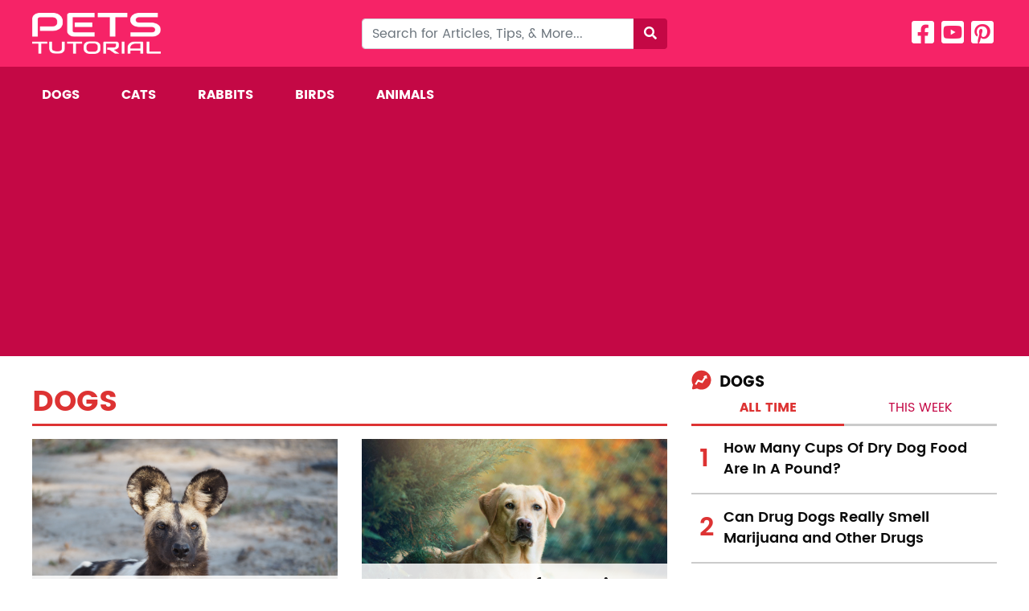

--- FILE ---
content_type: text/html; charset=UTF-8
request_url: https://petstutorial.com/
body_size: 48495
content:
<!DOCTYPE html>
<html lang="en-US" prefix="og: https://ogp.me/ns#" class="no-deferjs">
<head>
<meta charset="UTF-8">
<meta name="viewport" content="width=device-width, initial-scale=1, maximum-scale=1, user-scalable=no">
<meta http-equiv="X-UA-Compatible" content="IE=edge">
<link rel="preconnect" href="//pagead2.googlesyndication.com" crossorigin="anonymous">
<link rel="preconnect" href="//www.googletagmanager.com">
<link rel="preconnect" href="//petstutorial.com">
<link rel="preload" as="script" href="https://petstutorial.com/wp-content/plugins/kk-star-ratings/src/core/public/js/kk-star-ratings.min.js">
<link rel="preload" as="script" href="https://petstutorial.com/wp-includes/js/jquery/jquery.min.js">
<link rel="preload" as="script" href="https://petstutorial.com/wp-includes/js/jquery/jquery-migrate.min.js">
<link rel="preload" as="script" href="https://petstutorial.com/wp-content/themes/theme/js/loadmore.min.js">
<link rel="preload" as="script" href="https://petstutorial.com/wp-content/themes/theme/js/wpmm-gridpost.min.js">
<link rel="preload" as="script" href="https://petstutorial.com/wp-content/plugins/aawp/assets/dist/js/main.js">
<link rel="preload" as="script" href="https://petstutorial.com/wp-content/themes/theme/js/bootstrap.min.js">
<link rel="preload" as="script" href="https://petstutorial.com/wp-content/themes/theme/js/main.min.js?v=1.1">
<link rel="preconnect" href="//www.google-analytics.com">
<title>Pets Tutorial - Healthy Pet Food-Pet Health Information</title>
<style id="defer-css">.no-deferjs .has-fallback{display:none!important}audio,embed,frame,iframe,img,picture,source,video{min-width:1px;min-height:1px;visibility:visible}.defer-loaded{background-color:initial!important}.defer-faded .defer-loading{opacity:.5!important}.defer-faded .defer-loaded{transition:opacity .2s}</style>
<script id="defer-js">/*!@shinsenter/defer.js@3.6.0*/
!(function(i,u,f){function s(e,t,n){k?N(e,t):((n=n===f?s.lazy:n)?D:C).push(e,Math.max(n?350:0,t))}function o(e){I.head.appendChild(e)}function a(e,t){e.forEach(function(e){t(e)})}function r(t,e,n,c){a(e.split(" "),function(e){(c||i)[t+"EventListener"](e,n||p)})}function l(e,t,n,c){return(c=t?I.getElementById(t):f)||(c=I.createElement(e),t&&(c.id=t)),n&&r(b,g,n,c),c}function d(e,t){a(S.call(e.attributes),function(e){t(e.name,e.value)})}function m(e,t){return S.call((t||I).querySelectorAll(e))}function h(c,e){a(m("source,img",c),h),d(c,function(e,t,n){(n=/^data-(.+)/.exec(e))&&c[x](n[1],t)}),e&&(c.className+=" "+e),c[g]&&c[g]()}function e(e,t,n){s(function(t){a(t=m(e||"script[type=deferjs]"),function(e,n){e.src&&(n=l(y),d(e,function(e,t){e!=j&&n[x]("src"==e?"href":e,t)}),n.rel="preload",n.as=v,o(n))}),(function c(e,n){(e=t[E]())&&(n=l(v),d(e,function(e,t){e!=j&&n[x](e,t)}),n.text=e.text,e.parentNode.replaceChild(n,e),n.src&&!n.getAttribute("async")?r(b,g+" error",c,n):c())})()},t,n)}function p(e,t){for(t=k?(r(n,c),D):(r(n,w),k=s,D[0]&&r(b,c),C);t[0];)N(t[E](),t[E]())}var y="link",v="script",g="load",t="pageshow",b="add",n="remove",c="touchstart mousemove mousedown keydown wheel",w="on"+t in i?t:g,x="setAttribute",E="shift",j="type",A=i.IntersectionObserver,I=i.document||i,k=/p/.test(I.readyState),C=[],D=[],N=i.setTimeout,S=C.slice;s.all=e,s.dom=function(e,t,i,o,r){s(function(n){function c(e){o&&!1===o(e)||h(e,i)}n=A?new A(function(e){a(e,function(e,t){e.isIntersecting&&(n.unobserve(t=e.target),c(t))})},r):f,a(m(e||"[data-src]"),function(e){e[u]||(e[u]=s,n?n.observe(e):c(e))})},t,!1)},s.css=function(t,n,e,c,i){s(function(e){(e=l(y,n,c)).rel="stylesheet",e.href=t,o(e)},e,i)},s.js=function(t,n,e,c,i){s(function(e){(e=l(v,n,c)).src=t,o(e)},e,i)},s.reveal=h,i[u]=s,k||r(b,w),e()})(this,"Defer"),(function(e,t){t=e.defer=e.Defer,e.deferimg=e.deferiframe=t.dom,e.deferstyle=t.css,e.deferscript=t.js})(this);</script><script id="polyfill-js">'IntersectionObserver'in window||document.write('<script src="https://petstutorial.com/wp-content/plugins/shins-pageload-magic/public/lib/polyfill.min.js"><\/script>');</script><script id="defer-script">var DEFERJS_DELAY=10;!(function(e,a,o){function n(e,a,o){e.className=((" "+e.className+" ").replace(" "+a+" "," ")+o).trim()}var r="dataLayer",t=e.Defer,d=e.DEFERJS_DELAY||8,l=e.DEFERJS_OPTIONS||{rootMargin:"150%"};e.ga=e.ga||function(){(e.ga.q=e.ga.q||[]).push(arguments)},e.ga.l=Number(Date()),e[r]=e[r]||[],n(a.documentElement,"no-deferjs",t?"deferjs":""),t&&(t(function(){[].slice.call(a.querySelectorAll("style[defer]")).forEach(t.reveal)},d),t.dom(".defer-loading:not([data-ignore])",d,0,function(e){n(e,"defer-loading","defer-loaded")},l),o.log)&&o.log(["Optimized by defer.php","(c) 2019-2023 SHIN Company","Github: https://code.shin.company/defer.php"].join("\n"))})(this,document,console);</script><link rel="profile" href="https://gmpg.org/xfn/11">
<link rel="pingback" href="https://petstutorial.com/xmlrpc.php">
<!--[if lt IE 9]>
    <script src="https://petstutorial.com/wp-content/themes/theme/js/html5.js"></script>
    <![endif]--><link rel="canonical" href="https://petstutorial.com/">
<link rel="next" href="https://petstutorial.com/page/2/">
<script type="application/ld+json" class="rank-math-schema">{"@context":"https://schema.org","@graph":[{"@type":"Place","@id":"https://petstutorial.com/#place","geo":{"@type":"GeoCoordinates","latitude":"32.7489361","longitude":"-117.088395"},"hasMap":"https://www.google.com/maps/search/?api=1&amp;query=32.7489361,-117.088395","address":{"@type":"PostalAddress","streetAddress":"3837 49th Street","addressLocality":"San Diego","addressRegion":"California","postalCode":"92105","addressCountry":"United States"}},{"@type":"Organization","@id":"https://petstutorial.com/#organization","name":"Pets Tutorial","url":"https://petstutorial.com","sameAs":["https://www.facebook.com/petstutorial/"],"email":"contact@petstutorial.com","address":{"@type":"PostalAddress","streetAddress":"3837 49th Street","addressLocality":"San Diego","addressRegion":"California","postalCode":"92105","addressCountry":"United States"},"logo":{"@type":"ImageObject","@id":"https://petstutorial.com/#logo","url":"https://petstutorial.com/wp-content/uploads/2020/03/petstutorial.png","contentUrl":"https://petstutorial.com/wp-content/uploads/2020/03/petstutorial.png","caption":"Pets Tutorial","inLanguage":"en-US","width":"2048","height":"2048"},"location":{"@id":"https://petstutorial.com/#place"}},{"@type":"WebSite","@id":"https://petstutorial.com/#website","url":"https://petstutorial.com","name":"Pets Tutorial","publisher":{"@id":"https://petstutorial.com/#organization"},"inLanguage":"en-US","potentialAction":{"@type":"SearchAction","target":"https://petstutorial.com/?s={search_term_string}","query-input":"required name=search_term_string"}},{"@type":"CollectionPage","@id":"https://petstutorial.com/#webpage","url":"https://petstutorial.com/","name":"Pets Tutorial - Healthy Pet Food-Pet Health Information","about":{"@id":"https://petstutorial.com/#organization"},"isPartOf":{"@id":"https://petstutorial.com/#website"},"inLanguage":"en-US"}]}</script><link rel="https://api.w.org/" href="https://petstutorial.com/wp-json/">
<script>window.dataLayer=window.dataLayer||[];function gtag(){dataLayer.push(arguments);}
gtag('js',new Date());gtag('config','UA-153641964-1');</script><link rel="icon" href="https://petstutorial.com/wp-content/uploads/2019/07/cropped-favicon.png" sizes="32x32">
<link rel="icon" href="https://petstutorial.com/wp-content/uploads/2019/07/cropped-favicon.png" sizes="192x192">
<link rel="apple-touch-icon" href="https://petstutorial.com/wp-content/uploads/2019/07/cropped-favicon.png">
<style>img.wp-smiley,img.emoji{display:inline!important;border:none!important;box-shadow:none!important;height:1em!important;width:1em!important;margin:0 0.07em!important;vertical-align:-0.1em!important;background:none!important;padding:0!important}</style>
<style id="wp-block-library-inline-css">:root{--wp-admin-theme-color:#007cba;--wp-admin-theme-color--rgb:0,124,186;--wp-admin-theme-color-darker-10:#006ba1;--wp-admin-theme-color-darker-10--rgb:0,107,161;--wp-admin-theme-color-darker-20:#005a87;--wp-admin-theme-color-darker-20--rgb:0,90,135;--wp-admin-border-width-focus:2px;--wp-block-synced-color:#7a00df;--wp-block-synced-color--rgb:122,0,223}@media (min-resolution:192dpi){:root{--wp-admin-border-width-focus:1.5px}}.wp-element-button{cursor:pointer}:root{--wp--preset--font-size--normal:16px;--wp--preset--font-size--huge:42px}:root .has-very-light-gray-background-color{background-color:#eee}:root .has-very-dark-gray-background-color{background-color:#313131}:root .has-very-light-gray-color{color:#eee}:root .has-very-dark-gray-color{color:#313131}:root .has-vivid-green-cyan-to-vivid-cyan-blue-gradient-background{background:linear-gradient(135deg,#00d084,#0693e3)}:root .has-purple-crush-gradient-background{background:linear-gradient(135deg,#34e2e4,#4721fb 50%,#ab1dfe)}:root .has-hazy-dawn-gradient-background{background:linear-gradient(135deg,#faaca8,#dad0ec)}:root .has-subdued-olive-gradient-background{background:linear-gradient(135deg,#fafae1,#67a671)}:root .has-atomic-cream-gradient-background{background:linear-gradient(135deg,#fdd79a,#004a59)}:root .has-nightshade-gradient-background{background:linear-gradient(135deg,#330968,#31cdcf)}:root .has-midnight-gradient-background{background:linear-gradient(135deg,#020381,#2874fc)}.has-regular-font-size{font-size:1em}.has-larger-font-size{font-size:2.625em}.has-normal-font-size{font-size:var(--wp--preset--font-size--normal)}.has-huge-font-size{font-size:var(--wp--preset--font-size--huge)}.has-text-align-center{text-align:center}.has-text-align-left{text-align:left}.has-text-align-right{text-align:right}#end-resizable-editor-section{display:none}.aligncenter{clear:both}.items-justified-left{justify-content:flex-start}.items-justified-center{justify-content:center}.items-justified-right{justify-content:flex-end}.items-justified-space-between{justify-content:space-between}.screen-reader-text{clip:rect(1px,1px,1px,1px);word-wrap:normal!important;border:0;-webkit-clip-path:inset(50%);clip-path:inset(50%);height:1px;margin:-1px;overflow:hidden;padding:0;position:absolute;width:1px}.screen-reader-text:focus{clip:auto!important;background-color:#ddd;-webkit-clip-path:none;clip-path:none;color:#444;display:block;font-size:1em;height:auto;left:5px;line-height:normal;padding:15px 23px 14px;text-decoration:none;top:5px;width:auto;z-index:100000}html:where(.has-border-color){border-style:solid}html:where([style*=border-top-color]){border-top-style:solid}html:where([style*=border-right-color]){border-right-style:solid}html:where([style*=border-bottom-color]){border-bottom-style:solid}html:where([style*=border-left-color]){border-left-style:solid}html:where([style*=border-width]){border-style:solid}html:where([style*=border-top-width]){border-top-style:solid}html:where([style*=border-right-width]){border-right-style:solid}html:where([style*=border-bottom-width]){border-bottom-style:solid}html:where([style*=border-left-width]){border-left-style:solid}html:where(img[class*=wp-image-]){height:auto;max-width:100%}:where(figure){margin:0 0 1em}html:where(.is-position-sticky){--wp-admin--admin-bar--position-offset:var(--wp-admin--admin-bar--height,0px)}@media screen and (max-width:600px){html:where(.is-position-sticky){--wp-admin--admin-bar--position-offset:0px}}</style>
<style id="classic-theme-styles-inline-css">.wp-block-button__link{color:#fff;background-color:#32373c;border-radius:9999px;box-shadow:none;text-decoration:none;padding:calc(.667em + 2px) calc(1.333em + 2px);font-size:1.125em}.wp-block-file__button{background:#32373c;color:#fff;text-decoration:none}</style>
<link rel="stylesheet" id="dashicons-css" href="https://petstutorial.com/wp-includes/css/dashicons.min.css">
<link rel="stylesheet" id="admin-bar-css" href="https://petstutorial.com/wp-includes/css/admin-bar.min.css">
<style id="admin-bar-inline-css">#p404RedirectChart .canvasjs-chart-credit{display:none!important}#p404RedirectChart canvas{border-radius:6px}.p404-redirect-adminbar-weekly-title{font-weight:bold;font-size:14px;color:#fff;margin-bottom:6px}#wpadminbar #wp-admin-bar-p404_free_top_button .ab-icon:before{content:"\f103";color:#dc3545;top:3px}#wp-admin-bar-p404_free_top_button .ab-item{min-width:80px!important;padding:0px!important}.p404-redirect-adminbar-dropdown-wrap{min-width:0;padding:0;position:static!important}#wpadminbar #wp-admin-bar-p404_free_top_button_dropdown{position:static!important}#wpadminbar #wp-admin-bar-p404_free_top_button_dropdown .ab-item{padding:0!important;margin:0!important}.p404-redirect-dropdown-container{min-width:340px;padding:18px 18px 12px 18px;background:#23282d!important;color:#fff;border-radius:12px;box-shadow:0 8px 32px rgba(0,0,0,0.25);margin-top:10px;position:relative!important;z-index:999999!important;display:block!important;border:1px solid #444}#wpadminbar #wp-admin-bar-p404_free_top_button .p404-redirect-dropdown-container{display:none!important}#wpadminbar #wp-admin-bar-p404_free_top_button:hover .p404-redirect-dropdown-container{display:block!important}#wpadminbar #wp-admin-bar-p404_free_top_button:hover #wp-admin-bar-p404_free_top_button_dropdown .p404-redirect-dropdown-container{display:block!important}.p404-redirect-card{background:#2c3338;border-radius:8px;padding:18px 18px 12px 18px;box-shadow:0 2px 8px rgba(0,0,0,0.07);display:flex;flex-direction:column;align-items:flex-start;border:1px solid #444}.p404-redirect-btn{display:inline-block;background:#dc3545;color:#fff!important;font-weight:bold;padding:5px 22px;border-radius:8px;text-decoration:none;font-size:17px;transition:background 0.2s,box-shadow 0.2s;margin-top:8px;box-shadow:0 2px 8px rgba(220,53,69,0.15);text-align:center;line-height:1.6}.p404-redirect-btn:hover{background:#c82333;color:#fff!important;box-shadow:0 4px 16px rgba(220,53,69,0.25)}#wpadminbar .ab-top-menu>li:hover>.ab-item,#wpadminbar .ab-top-menu>li.hover>.ab-item{z-index:auto}#wpadminbar #wp-admin-bar-p404_free_top_button:hover>.ab-item{z-index:999998!important}</style>
<link rel="stylesheet" id="kk-star-ratings-css" href="https://petstutorial.com/wp-content/plugins/kk-star-ratings/src/core/public/css/kk-star-ratings.min.css">
<link rel="stylesheet" id="aawp-css" href="https://petstutorial.com/wp-content/plugins/aawp/assets/dist/css/main.css">
<link rel="stylesheet" href="https://petstutorial.com/wp-content/plugins/Internallink-Pro/style.css">
<style>.aawp .aawp-tb__row--highlight{background-color:#256aaf}.aawp .aawp-tb__row--highlight{color:#256aaf}.aawp .aawp-tb__row--highlight a{color:#256aaf}</style>
<style>.aawp .aawp-button.aawp-button--amazon,.aawp-button.aawp-button--amazon{font-weight:bold}</style>
<style>:root{--color-primary:#c40845;--color-primary-hover:#9e002a;--color-second:#f62367;</style>
<style id="wp-custom-css">.logo img{width:160px!important}</style>
<link rel="stylesheet" href="https://petstutorial.com/wp-content/themes/theme/css/fontawesome.min.css">
<link rel="stylesheet" href="https://petstutorial.com/wp-content/themes/theme/css/bootstrap.min.css">
<link rel="stylesheet" href="https://petstutorial.com/wp-content/themes/theme/css/main.css">
<style>#post_color-4 .layout-05 .popular-posts .nav .nav-link:hover,#post_color-4 .layout-05 .popular-posts .nav .nav-link.active,#post_color-4 .layout-05 .popular-posts .popular-post-item li,#post_color-4 .layout-05 .popular-posts .popular-post-item li a:hover,#post_color-4 .layout-05 .card .card-body .read-more,#post_color-4 .layout-05 .heading{color:#dd3333}#post_color-4 .layout-05 .popular-posts .trending-icon .st0{fill:#dd3333}#post_color-4 .layout-05 .view-all{background:#dd3333}#post_color-4 .layout-05 .view-all,#post_color-4 .layout-05 .heading,#post_color-4 .layout-05 .popular-posts .nav .nav-link.active{border-color:#dd3333}</style>
<style>#post_color-3 .layout-05 .popular-posts .nav .nav-link:hover,#post_color-3 .layout-05 .popular-posts .nav .nav-link.active,#post_color-3 .layout-05 .popular-posts .popular-post-item li,#post_color-3 .layout-05 .popular-posts .popular-post-item li a:hover,#post_color-3 .layout-05 .card .card-body .read-more,#post_color-3 .layout-05 .heading{color:#2E80A6}#post_color-3 .layout-05 .popular-posts .trending-icon .st0{fill:#2E80A6}#post_color-3 .layout-05 .view-all{background:#2E80A6}#post_color-3 .layout-05 .view-all,#post_color-3 .layout-05 .heading,#post_color-3 .layout-05 .popular-posts .nav .nav-link.active{border-color:#2E80A6}</style>
<style>#post_color-7 .layout-05 .popular-posts .nav .nav-link:hover,#post_color-7 .layout-05 .popular-posts .nav .nav-link.active,#post_color-7 .layout-05 .popular-posts .popular-post-item li,#post_color-7 .layout-05 .popular-posts .popular-post-item li a:hover,#post_color-7 .layout-05 .card .card-body .read-more,#post_color-7 .layout-05 .heading{color:#2E80A6}#post_color-7 .layout-05 .popular-posts .trending-icon .st0{fill:#2E80A6}#post_color-7 .layout-05 .view-all{background:#2E80A6}#post_color-7 .layout-05 .view-all,#post_color-7 .layout-05 .heading,#post_color-7 .layout-05 .popular-posts .nav .nav-link.active{border-color:#2E80A6}</style>
<style>#post_color-6 .layout-05 .popular-posts .nav .nav-link:hover,#post_color-6 .layout-05 .popular-posts .nav .nav-link.active,#post_color-6 .layout-05 .popular-posts .popular-post-item li,#post_color-6 .layout-05 .popular-posts .popular-post-item li a:hover,#post_color-6 .layout-05 .card .card-body .read-more,#post_color-6 .layout-05 .heading{color:#2E80A6}#post_color-6 .layout-05 .popular-posts .trending-icon .st0{fill:#2E80A6}#post_color-6 .layout-05 .view-all{background:#2E80A6}#post_color-6 .layout-05 .view-all,#post_color-6 .layout-05 .heading,#post_color-6 .layout-05 .popular-posts .nav .nav-link.active{border-color:#2E80A6}</style>
<style>#post_color-5 .layout-05 .popular-posts .nav .nav-link:hover,#post_color-5 .layout-05 .popular-posts .nav .nav-link.active,#post_color-5 .layout-05 .popular-posts .popular-post-item li,#post_color-5 .layout-05 .popular-posts .popular-post-item li a:hover,#post_color-5 .layout-05 .card .card-body .read-more,#post_color-5 .layout-05 .heading{color:#eeee22}#post_color-5 .layout-05 .popular-posts .trending-icon .st0{fill:#eeee22}#post_color-5 .layout-05 .view-all{background:#eeee22}#post_color-5 .layout-05 .view-all,#post_color-5 .layout-05 .heading,#post_color-5 .layout-05 .popular-posts .nav .nav-link.active{border-color:#eeee22}</style>
<style>.aawp .aawp-product--horizontal .aawp-product__description{display:block}</style>
<style id="global-styles-inline-css">body{--wp--preset--color--black:#000000;--wp--preset--color--cyan-bluish-gray:#abb8c3;--wp--preset--color--white:#ffffff;--wp--preset--color--pale-pink:#f78da7;--wp--preset--color--vivid-red:#cf2e2e;--wp--preset--color--luminous-vivid-orange:#ff6900;--wp--preset--color--luminous-vivid-amber:#fcb900;--wp--preset--color--light-green-cyan:#7bdcb5;--wp--preset--color--vivid-green-cyan:#00d084;--wp--preset--color--pale-cyan-blue:#8ed1fc;--wp--preset--color--vivid-cyan-blue:#0693e3;--wp--preset--color--vivid-purple:#9b51e0;--wp--preset--gradient--vivid-cyan-blue-to-vivid-purple:linear-gradient(135deg,rgba(6,147,227,1) 0%,rgb(155,81,224) 100%);--wp--preset--gradient--light-green-cyan-to-vivid-green-cyan:linear-gradient(135deg,rgb(122,220,180) 0%,rgb(0,208,130) 100%);--wp--preset--gradient--luminous-vivid-amber-to-luminous-vivid-orange:linear-gradient(135deg,rgba(252,185,0,1) 0%,rgba(255,105,0,1) 100%);--wp--preset--gradient--luminous-vivid-orange-to-vivid-red:linear-gradient(135deg,rgba(255,105,0,1) 0%,rgb(207,46,46) 100%);--wp--preset--gradient--very-light-gray-to-cyan-bluish-gray:linear-gradient(135deg,rgb(238,238,238) 0%,rgb(169,184,195) 100%);--wp--preset--gradient--cool-to-warm-spectrum:linear-gradient(135deg,rgb(74,234,220) 0%,rgb(151,120,209) 20%,rgb(207,42,186) 40%,rgb(238,44,130) 60%,rgb(251,105,98) 80%,rgb(254,248,76) 100%);--wp--preset--gradient--blush-light-purple:linear-gradient(135deg,rgb(255,206,236) 0%,rgb(152,150,240) 100%);--wp--preset--gradient--blush-bordeaux:linear-gradient(135deg,rgb(254,205,165) 0%,rgb(254,45,45) 50%,rgb(107,0,62) 100%);--wp--preset--gradient--luminous-dusk:linear-gradient(135deg,rgb(255,203,112) 0%,rgb(199,81,192) 50%,rgb(65,88,208) 100%);--wp--preset--gradient--pale-ocean:linear-gradient(135deg,rgb(255,245,203) 0%,rgb(182,227,212) 50%,rgb(51,167,181) 100%);--wp--preset--gradient--electric-grass:linear-gradient(135deg,rgb(202,248,128) 0%,rgb(113,206,126) 100%);--wp--preset--gradient--midnight:linear-gradient(135deg,rgb(2,3,129) 0%,rgb(40,116,252) 100%);--wp--preset--font-size--small:13px;--wp--preset--font-size--medium:20px;--wp--preset--font-size--large:36px;--wp--preset--font-size--x-large:42px;--wp--preset--spacing--20:0.44rem;--wp--preset--spacing--30:0.67rem;--wp--preset--spacing--40:1rem;--wp--preset--spacing--50:1.5rem;--wp--preset--spacing--60:2.25rem;--wp--preset--spacing--70:3.38rem;--wp--preset--spacing--80:5.06rem;--wp--preset--shadow--natural:6px 6px 9px rgba(0,0,0,0.2);--wp--preset--shadow--deep:12px 12px 50px rgba(0,0,0,0.4);--wp--preset--shadow--sharp:6px 6px 0px rgba(0,0,0,0.2);--wp--preset--shadow--outlined:6px 6px 0px -3px rgba(255,255,255,1),6px 6px rgba(0,0,0,1);--wp--preset--shadow--crisp:6px 6px 0px rgba(0,0,0,1)}:where(.is-layout-flex){gap:0.5em}:where(.is-layout-grid){gap:0.5em}body .is-layout-flow>.alignleft{float:left;margin-inline-start:0;margin-inline-end:2em}body .is-layout-flow>.alignright{float:right;margin-inline-start:2em;margin-inline-end:0}body .is-layout-flow>.aligncenter{margin-left:auto!important;margin-right:auto!important}body .is-layout-constrained>.alignleft{float:left;margin-inline-start:0;margin-inline-end:2em}body .is-layout-constrained>.alignright{float:right;margin-inline-start:2em;margin-inline-end:0}body .is-layout-constrained>.aligncenter{margin-left:auto!important;margin-right:auto!important}body .is-layout-constrained>:where(:not(.alignleft):not(.alignright):not(.alignfull)){max-width:var(--wp--style--global--content-size);margin-left:auto!important;margin-right:auto!important}body .is-layout-constrained>.alignwide{max-width:var(--wp--style--global--wide-size)}body .is-layout-flex{display:flex}body .is-layout-flex{flex-wrap:wrap;align-items:center}body .is-layout-flex>*{margin:0}body .is-layout-grid{display:grid}body .is-layout-grid>*{margin:0}:where(.wp-block-columns.is-layout-flex){gap:2em}:where(.wp-block-columns.is-layout-grid){gap:2em}:where(.wp-block-post-template.is-layout-flex){gap:1.25em}:where(.wp-block-post-template.is-layout-grid){gap:1.25em}.has-black-color{color:var(--wp--preset--color--black)!important}.has-cyan-bluish-gray-color{color:var(--wp--preset--color--cyan-bluish-gray)!important}.has-white-color{color:var(--wp--preset--color--white)!important}.has-pale-pink-color{color:var(--wp--preset--color--pale-pink)!important}.has-vivid-red-color{color:var(--wp--preset--color--vivid-red)!important}.has-luminous-vivid-orange-color{color:var(--wp--preset--color--luminous-vivid-orange)!important}.has-luminous-vivid-amber-color{color:var(--wp--preset--color--luminous-vivid-amber)!important}.has-light-green-cyan-color{color:var(--wp--preset--color--light-green-cyan)!important}.has-vivid-green-cyan-color{color:var(--wp--preset--color--vivid-green-cyan)!important}.has-pale-cyan-blue-color{color:var(--wp--preset--color--pale-cyan-blue)!important}.has-vivid-cyan-blue-color{color:var(--wp--preset--color--vivid-cyan-blue)!important}.has-vivid-purple-color{color:var(--wp--preset--color--vivid-purple)!important}.has-black-background-color{background-color:var(--wp--preset--color--black)!important}.has-cyan-bluish-gray-background-color{background-color:var(--wp--preset--color--cyan-bluish-gray)!important}.has-white-background-color{background-color:var(--wp--preset--color--white)!important}.has-pale-pink-background-color{background-color:var(--wp--preset--color--pale-pink)!important}.has-vivid-red-background-color{background-color:var(--wp--preset--color--vivid-red)!important}.has-luminous-vivid-orange-background-color{background-color:var(--wp--preset--color--luminous-vivid-orange)!important}.has-luminous-vivid-amber-background-color{background-color:var(--wp--preset--color--luminous-vivid-amber)!important}.has-light-green-cyan-background-color{background-color:var(--wp--preset--color--light-green-cyan)!important}.has-vivid-green-cyan-background-color{background-color:var(--wp--preset--color--vivid-green-cyan)!important}.has-pale-cyan-blue-background-color{background-color:var(--wp--preset--color--pale-cyan-blue)!important}.has-vivid-cyan-blue-background-color{background-color:var(--wp--preset--color--vivid-cyan-blue)!important}.has-vivid-purple-background-color{background-color:var(--wp--preset--color--vivid-purple)!important}.has-black-border-color{border-color:var(--wp--preset--color--black)!important}.has-cyan-bluish-gray-border-color{border-color:var(--wp--preset--color--cyan-bluish-gray)!important}.has-white-border-color{border-color:var(--wp--preset--color--white)!important}.has-pale-pink-border-color{border-color:var(--wp--preset--color--pale-pink)!important}.has-vivid-red-border-color{border-color:var(--wp--preset--color--vivid-red)!important}.has-luminous-vivid-orange-border-color{border-color:var(--wp--preset--color--luminous-vivid-orange)!important}.has-luminous-vivid-amber-border-color{border-color:var(--wp--preset--color--luminous-vivid-amber)!important}.has-light-green-cyan-border-color{border-color:var(--wp--preset--color--light-green-cyan)!important}.has-vivid-green-cyan-border-color{border-color:var(--wp--preset--color--vivid-green-cyan)!important}.has-pale-cyan-blue-border-color{border-color:var(--wp--preset--color--pale-cyan-blue)!important}.has-vivid-cyan-blue-border-color{border-color:var(--wp--preset--color--vivid-cyan-blue)!important}.has-vivid-purple-border-color{border-color:var(--wp--preset--color--vivid-purple)!important}.has-vivid-cyan-blue-to-vivid-purple-gradient-background{background:var(--wp--preset--gradient--vivid-cyan-blue-to-vivid-purple)!important}.has-light-green-cyan-to-vivid-green-cyan-gradient-background{background:var(--wp--preset--gradient--light-green-cyan-to-vivid-green-cyan)!important}.has-luminous-vivid-amber-to-luminous-vivid-orange-gradient-background{background:var(--wp--preset--gradient--luminous-vivid-amber-to-luminous-vivid-orange)!important}.has-luminous-vivid-orange-to-vivid-red-gradient-background{background:var(--wp--preset--gradient--luminous-vivid-orange-to-vivid-red)!important}.has-very-light-gray-to-cyan-bluish-gray-gradient-background{background:var(--wp--preset--gradient--very-light-gray-to-cyan-bluish-gray)!important}.has-cool-to-warm-spectrum-gradient-background{background:var(--wp--preset--gradient--cool-to-warm-spectrum)!important}.has-blush-light-purple-gradient-background{background:var(--wp--preset--gradient--blush-light-purple)!important}.has-blush-bordeaux-gradient-background{background:var(--wp--preset--gradient--blush-bordeaux)!important}.has-luminous-dusk-gradient-background{background:var(--wp--preset--gradient--luminous-dusk)!important}.has-pale-ocean-gradient-background{background:var(--wp--preset--gradient--pale-ocean)!important}.has-electric-grass-gradient-background{background:var(--wp--preset--gradient--electric-grass)!important}.has-midnight-gradient-background{background:var(--wp--preset--gradient--midnight)!important}.has-small-font-size{font-size:var(--wp--preset--font-size--small)!important}.has-medium-font-size{font-size:var(--wp--preset--font-size--medium)!important}.has-large-font-size{font-size:var(--wp--preset--font-size--large)!important}.has-x-large-font-size{font-size:var(--wp--preset--font-size--x-large)!important}</style>
<meta name="description" content="Welcome to the new Petstutorial. Petstutorial veterinary experts provide comprehensive information about pet health care, offer nutrition and feeding tips, and help you identify illnesses in pets">
<meta name="robots" content="index, follow">
<meta property="og:locale" content="en_US">
<meta property="og:type" content="website">
<meta property="og:title" content="Pets Tutorial - Healthy Pet Food-Pet Health Information">
<meta property="og:description" content="Welcome to the new Petstutorial. Petstutorial veterinary experts provide comprehensive information about pet health care, offer nutrition and feeding tips, and help you identify illnesses in pets">
<meta property="og:url" content="https://petstutorial.com/">
<meta property="og:site_name" content="Pets Tutorial">
<meta property="og:image" content="https://petstutorial.com/wp-content/uploads/2020/03/petstutorial-cover.jpg">
<meta property="og:image:secure_url" content="https://petstutorial.com/wp-content/uploads/2020/03/petstutorial-cover.jpg">
<meta property="og:image:width" content="2000">
<meta property="og:image:height" content="761">
<meta property="og:image:type" content="image/jpeg">
<meta name="twitter:card" content="summary_large_image">
<meta name="twitter:title" content="Pets Tutorial - Healthy Pet Food-Pet Health Information">
<meta name="twitter:description" content="Welcome to the new Petstutorial. Petstutorial veterinary experts provide comprehensive information about pet health care, offer nutrition and feeding tips, and help you identify illnesses in pets">
<meta name="twitter:image" content="https://petstutorial.com/wp-content/uploads/2020/03/petstutorial-cover.jpg">
<meta name="msvalidate.01" content="8AF6FC82AF0893F91404283AC3324D87">
<meta name="msapplication-TileImage" content="https://petstutorial.com/wp-content/uploads/2019/07/cropped-favicon.png">
<meta name="generator" content="[defer.php](https://code.shin.company/defer.php)">
</head>
<body class="home blog aawp-custom">
<header id="main"><div class="container py-3">
<div class="row align-items-center">
<div class="col"><a href="https://petstutorial.com/" class="logo"> <img data-ignore class="img-fluid" src="https://petstutorial.com/wp-content/uploads/2019/07/petstutorial.png" alt="Pets Tutorial"> </a></div>
<div class="col py-3 py-sm-0 d-none d-md-block"><form class="form-inline form-search" action="https://petstutorial.com/"><div class="input-group w-100">
<input type="text" name="s" class="form-control" placeholder="Search for Articles, Tips, &amp; More... "><div class="input-group-append"><button class="btn" type="submit"> <i class="fas fa-search text-white"></i> </button></div>
</div></form></div>
<div class="col mb-0">
<div class="text-right d-md-none">
<a class="button-search-mobile"></a> <button class="navbar-toggler menu-icon" type="button" data-toggle="collapse" data-target="#mobile-menu" aria-expanded="false" aria-controls="mobile-menu"></button>
</div>
<ul class="social list-inline text-right d-none d-md-block">
<li class="list-inline-item"><a href><i class="fab fa-2x fa-facebook-square"></i></a></li>
<li class="list-inline-item"><a href><i class="fab fa-2x fa-youtube-square"></i></a></li>
<li class="list-inline-item"><a href><i class="fab fa-2x fa-pinterest-square"></i></a></li>
</ul>
</div>
</div>
<div class="search-mobile pt-2 mt-2 d-md-none"><form class="form-inline form-search" action="https://petstutorial.com/"><div class="input-group w-100"><input type="text" name="s" class="form-control" placeholder="Search for Articles, Tips, &amp; More... "></div></form></div>
</div>
<div class="menu"><div class="container">
<nav id="main-menu" class="menu-menu-container"><ul id="menu-menu" class="nav">
<li id="menu-item-13164" class="menu-item menu-item-type-taxonomy menu-item-object-category menu-item-13164"><a href="https://petstutorial.com/dogs/">Dogs</a></li>
<li id="menu-item-1449" class="menu-item menu-item-type-taxonomy menu-item-object-category menu-item-1449"><a href="https://petstutorial.com/cats/">Cats</a></li>
<li id="menu-item-13158" class="menu-item menu-item-type-taxonomy menu-item-object-category menu-item-13158"><a href="https://petstutorial.com/rabbits/">Rabbits</a></li>
<li id="menu-item-13214" class="menu-item menu-item-type-taxonomy menu-item-object-category menu-item-13214"><a href="https://petstutorial.com/birds/">Birds</a></li>
<li id="menu-item-17041" class="menu-item menu-item-type-taxonomy menu-item-object-category menu-item-17041"><a href="https://petstutorial.com/animals/">Animals</a></li>
</ul></nav><div id="mobile-menu" class="d-md-none collapse"><ul id="menu-menu-1" class="nav navbar-nav">
<li class="menu-item menu-item-type-taxonomy menu-item-object-category menu-item-13164"><a href="https://petstutorial.com/dogs/">Dogs</a></li>
<li class="menu-item menu-item-type-taxonomy menu-item-object-category menu-item-1449"><a href="https://petstutorial.com/cats/">Cats</a></li>
<li class="menu-item menu-item-type-taxonomy menu-item-object-category menu-item-13158"><a href="https://petstutorial.com/rabbits/">Rabbits</a></li>
<li class="menu-item menu-item-type-taxonomy menu-item-object-category menu-item-13214"><a href="https://petstutorial.com/birds/">Birds</a></li>
<li class="menu-item menu-item-type-taxonomy menu-item-object-category menu-item-17041"><a href="https://petstutorial.com/animals/">Animals</a></li>
</ul></div>
</div></div></header><main id="homepage"><div id="post_color-4" class="widget widget_post_color"><div class="container layout-05"><div class="row">
<div class="col-md-8">
<h2 class="heading text-uppercase mb-3"><span>Dogs</span></h2>
<div class="row">
<div class="col-md-6"><a class="clearfix" title="Discover The 5 Types Of African Wild Dogs" href="https://petstutorial.com/discover-the-5-types-of-african-wild-dogs/"> <div class="card">
<img width="400" height="300" src="data:image/svg+xml,%3Csvg%20xmlns='http://www.w3.org/2000/svg'%20width='400'%20height='300'%3E%3C/svg%3E" class="attachment-news size-news wp-post-image defer-loading" alt="Discover The 5 Types Of African Wild Dogs" decoding="async" fetchpriority="high" data-src="https://petstutorial.com/wp-content/uploads/2023/10/P6071681-de6c1f1.jpg" loading="lazy"><div class="card-body">
<h2 class="post-title">Discover The 5 Types Of African Wild Dogs</h2>
<div class="post-excerpt"><p>African wild dogs, also known as painted dogs or hunting dogs, are a rare and unique species of wild canines native to sub-Saharan Africa. They are known for their colorful, patchy coats, large bat-like ears, and bushy tails with white tips that serve as a flag to keep the pack in contact while hunting. African […]</p></div>
<p class="read-more">Read more</p>
</div>
</div> </a></div>
<div class="col-md-6"><a class="clearfix" title="12 Best Types Of Sporting Dog Breeds" href="https://petstutorial.com/12-best-types-of-sporting-dog-breeds/"> <div class="card">
<img width="400" height="267" src="data:image/svg+xml,%3Csvg%20xmlns='http://www.w3.org/2000/svg'%20width='400'%20height='267'%3E%3C/svg%3E" class="attachment-news size-news wp-post-image defer-loading" alt="12 Best Types Of Sporting Dog Breeds" decoding="async" data-src="https://petstutorial.com/wp-content/uploads/2023/10/lb-1-e1614372591594-scaled-1.jpg" loading="lazy"><div class="card-body">
<h2 class="post-title">12 Best Types Of Sporting Dog Breeds</h2>
<div class="post-excerpt"><p>Sporting dogs are a group of dogs that were originally bred to assist hunters in locating and retrieving game. They are known for their high energy levels, athleticism, and loyalty. There are four basic types of Sporting dogs: spaniels, pointers, retrievers, and setters. Many of these breeds have well-insulated, water-repellent coats that are quite resistant […]</p></div>
<p class="read-more">Read more</p>
</div>
</div> </a></div>
<div class="col-md-6"><a class="clearfix" title="10 Types Of Aggressive Dogs" href="https://petstutorial.com/10-types-of-aggressive-dogs/"> <div class="card">
<img width="400" height="266" src="data:image/svg+xml,%3Csvg%20xmlns='http://www.w3.org/2000/svg'%20width='400'%20height='266'%3E%3C/svg%3E" class="attachment-news size-news wp-post-image defer-loading" alt="10 Types Of Aggressive Dogs" decoding="async" data-src="https://petstutorial.com/wp-content/uploads/2023/10/dogo.jpg" loading="lazy"><div class="card-body">
<h2 class="post-title">10 Types Of Aggressive Dogs</h2>
<div class="post-excerpt"><p>Aggression in dogs is a complex issue that can be caused by various factors, including genetics, environment, and individual temperament. While any dog breed can display aggressive behavior, some breeds are more commonly associated with aggression than others. In this article, we will explore 10 types of aggressive dogs that appear on at least one […]</p></div>
<p class="read-more">Read more</p>
</div>
</div> </a></div>
<div class="col-md-6"><a class="clearfix" title="5 Best Types Of Haircuts For Dogs" href="https://petstutorial.com/5-best-types-of-haircuts-for-dogs/"> <div class="card">
<img width="369" height="300" src="data:image/svg+xml,%3Csvg%20xmlns='http://www.w3.org/2000/svg'%20width='369'%20height='300'%3E%3C/svg%3E" class="attachment-news size-news wp-post-image defer-loading" alt="5 Best Types Of Haircuts For Dogs" decoding="async" data-src="https://petstutorial.com/wp-content/uploads/2023/10/shih-tzu-groomer-haircut-144255763-2000-5201975a65d4473ca3c0a93774327e8e.jpg" loading="lazy"><div class="card-body">
<h2 class="post-title">5 Best Types Of Haircuts For Dogs</h2>
<div class="post-excerpt"><p>Dog haircuts are essential for maintaining a dog’s hygiene and appearance. Different breeds require different haircuts, and each style has its own pros and cons. Some haircuts are easier to maintain, while others are more aesthetic. Ultimately, the haircut you choose depends on how much grooming you want to do and where you live. In […]</p></div>
<p class="read-more">Read more</p>
</div>
</div> </a></div>
</div>
<div class="text-center mb-3"><a title="Dogs" href="https://petstutorial.com/dogs/" class="btn text-uppercase view-all">View All</a></div>
</div>
<div class="col-md-4 popular-posts">
<div class="popular-title text-uppercase">
<span class="trending-icon"> <svg xmlns="http://www.w3.org/2000/svg" xmlns:xlink="http://www.w3.org/1999/xlink" version="1.1" id="Layer_1" x="0px" y="0px" viewbox="0 0 26 26" style="enable-background:new 0 0 26 26;" xml:space="preserve"><g id="XMLID_222_"><path id="XMLID_228_" class="st0" d="M13,0.8C6.1,0.8,0.5,6.3,0.5,13.2c0,2.1,0.6,4.2,1.6,6.1L1,23.6c-0.1,0.4,0,0.8,0.2,1.2   c0.3,0.4,0.9,0.6,1.4,0.5l4.7-1.1c1.8,0.9,3.7,1.4,5.7,1.4c6.9,0,12.5-5.6,12.5-12.4C25.5,6.3,19.9,0.8,13,0.8z"></path><path id="XMLID_225_" class="st1" d="M20,11.4c0.2,0.1,0.4,0,0.3-0.2L20,7.7c0-0.5-0.5-0.8-1-0.6l-3.3,1.2c-0.2,0.1-0.3,0.3,0,0.4   l0.7,0.4c0.2,0.1,0.3,0.4,0.1,0.6l-2.6,4c-0.2,0.3-0.7,0.5-1.1,0.4l-4.1-1.5c-0.2-0.1-0.6,0-0.7,0.2l-3.3,5.3   c-0.1,0.2-0.1,0.4,0.1,0.5l1.3,0.8c0.2,0.1,0.4,0,0.5-0.1l2.2-3.6c0.2-0.2,0.5-0.3,0.7-0.2l4.1,1.6c0.4,0.1,0.9,0,1.1-0.4l3.6-5.4   c0.2-0.4,0.8-0.5,1.1-0.2L20,11.4z M20,11.4"></path></g></svg> </span> Dogs</div>
<ul class="nav nav-tabs text-center">
<li class="nav-item text-uppercase"><a class="nav-link active" data-toggle="tab" href="#post_color-4-all" role="tab" aria-selected="true">All Time</a></li>
<li class="nav-item text-uppercase"><a class="nav-link" id="profile-tab" data-toggle="tab" href="#post_color-4-week" role="tab" aria-controls="profile" aria-selected="false">This Week</a></li>
</ul>
<div class="popular-post-item tab-content">
<div class="tab-pane fade show active" id="post_color-4-all" role="tabpanel"><ul class="list-unstyled">
<li><a title="How Many Cups Of Dry Dog Food Are In A Pound?" href="https://petstutorial.com/how-many-cups-in-a-pound-of-dog-food/">How Many Cups Of Dry Dog Food Are In A Pound?</a></li>
<li><a title="Can Drug Dogs Really Smell Marijuana and Other Drugs" href="https://petstutorial.com/how-to-conceal-drugs-from-a-sniffer-dog/">Can Drug Dogs Really Smell Marijuana and Other Drugs</a></li>
<li><a title="What Kind Of Dog Is On Ray Donovan?" href="https://petstutorial.com/what-kind-of-dog-is-on-ray-donovan/">What Kind Of Dog Is On Ray Donovan?</a></li>
<li><a title="How Much Sperms Does a Dog Produce?" href="https://petstutorial.com/how-much-sperms-does-a-dog-produce/">How Much Sperms Does a Dog Produce?</a></li>
<li><a title="Why Does My Dog Lick My Other Dogs Penis?" href="https://petstutorial.com/why-does-my-dog-lick-my-other-dogs-penis/">Why Does My Dog Lick My Other Dogs Penis?</a></li>
</ul></div>
<div class="tab-pane fade" id="post_color-4-week" role="tabpanel"><ul class="list-unstyled">
<li><a title="14 Types Of Ranch Dogs" href="https://petstutorial.com/14-types-of-ranch-dogs/">14 Types Of Ranch Dogs</a></li>
<li><a title="How Many Cups Of Dry Dog Food Are In A Pound?" href="https://petstutorial.com/how-many-cups-in-a-pound-of-dog-food/">How Many Cups Of Dry Dog Food Are In A Pound?</a></li>
<li><a title="9 Most Common Types Of Belgian Dog Breeds" href="https://petstutorial.com/9-most-common-types-of-belgian-dog-breeds/">9 Most Common Types Of Belgian Dog Breeds</a></li>
<li><a title="13 Types Of Dog Breeds In Paw Patrol" href="https://petstutorial.com/13-types-of-dog-breeds-in-paw-patrol/">13 Types Of Dog Breeds In Paw Patrol</a></li>
<li><a title="10 Types Of Blue Dog Breeds" href="https://petstutorial.com/10-types-of-blue-dog-breeds/">10 Types Of Blue Dog Breeds</a></li>
</ul></div>
</div>
</div>
</div></div></div>
<div id="post_color-3" class="widget widget_post_color"><div class="container layout-05"><div class="row">
<div class="col-md-8">
<h2 class="heading text-uppercase mb-3"><span>Rabbits</span></h2>
<div class="row">
<div class="col-md-6"><a class="clearfix" title="Can Rabbits Eat Parsley" href="https://petstutorial.com/can-rabbits-eat-parsley/"> <div class="card">
<img width="400" height="225" src="data:image/svg+xml,%3Csvg%20xmlns='http://www.w3.org/2000/svg'%20width='400'%20height='225'%3E%3C/svg%3E" class="attachment-news size-news wp-post-image defer-loading" alt="Can Rabbits Eat Parsley" decoding="async" data-src="https://petstutorial.com/wp-content/uploads/2023/05/Can-Rabbits-Eat-Parsley.jpg" loading="lazy"><div class="card-body">
<h2 class="post-title">Can Rabbits Eat Parsley</h2>
<div class="post-excerpt"><p>Are you a pet lover searching for healthy and safe food options for your rabbit? Look no further, as this blog post will answer the question “Can Rabbits Eat Parsley?” with detailed information on the benefits, risks, and proper feeding guidelines. Parsley is not only a delicious addition to our meals but also a nutritious treat for our […]</p></div>
<p class="read-more">Read more</p>
</div>
</div> </a></div>
<div class="col-md-6"><a class="clearfix" title="Can Rabbits Eat Potatoes" href="https://petstutorial.com/can-rabbits-eat-potatoes/"> <div class="card">
<img width="400" height="217" src="data:image/svg+xml,%3Csvg%20xmlns='http://www.w3.org/2000/svg'%20width='400'%20height='217'%3E%3C/svg%3E" class="attachment-news size-news wp-post-image defer-loading" alt="Can Rabbits Eat Potatoes" decoding="async" data-src="https://petstutorial.com/wp-content/uploads/2023/05/Can-Rabbits-Eat-Potatoes-2.jpg" loading="lazy"><div class="card-body">
<h2 class="post-title">Can Rabbits Eat Potatoes</h2>
<div class="post-excerpt"><p>As a rabbit owner, it’s crucial to understand what foods are safe for your furry friend to munch on. One question that often arises is whether or not rabbits can eat potatoes. While these tubers are staple ingredients in our diets, they may not be suitable for your bunny’s delicate digestive system. In this blog […]</p></div>
<p class="read-more">Read more</p>
</div>
</div> </a></div>
<div class="col-md-6"><a class="clearfix" title="Can Rabbits Eat Blackberries" href="https://petstutorial.com/can-rabbits-eat-blackberries/"> <div class="card">
<img width="400" height="267" src="data:image/svg+xml,%3Csvg%20xmlns='http://www.w3.org/2000/svg'%20width='400'%20height='267'%3E%3C/svg%3E" class="attachment-news size-news wp-post-image defer-loading" alt="Can Rabbits Eat Blackberries" decoding="async" data-src="https://petstutorial.com/wp-content/uploads/2023/05/Can-Rabbits-Eat-Blackberries.jpg" loading="lazy"><div class="card-body">
<h2 class="post-title">Can Rabbits Eat Blackberries</h2>
<div class="post-excerpt"><p>Are you thinking of indulging your furry friend with a delicious, juicy treat? You might be wondering if blackberries are a safe and nutritious option for rabbits. Well, we have good news! Rabbits can enjoy the sweet taste of these delightful berries in moderation as part of their balanced diets. Packed with essential nutrients such as fiber, antioxidants, and vitamins, blackberries […]</p></div>
<p class="read-more">Read more</p>
</div>
</div> </a></div>
<div class="col-md-6"><a class="clearfix" title="Can Rabbits Eat Blueberries" href="https://petstutorial.com/can-rabbits-eat-blueberries/"> <div class="card">
<img width="400" height="222" src="data:image/svg+xml,%3Csvg%20xmlns='http://www.w3.org/2000/svg'%20width='400'%20height='222'%3E%3C/svg%3E" class="attachment-news size-news wp-post-image defer-loading" alt="Can Rabbits Eat Blueberries" decoding="async" data-src="https://petstutorial.com/wp-content/uploads/2023/05/Can-Rabbits-Eat-Blueberries.jpg" loading="lazy"><div class="card-body">
<h2 class="post-title">Can Rabbits Eat Blueberries</h2>
<div class="post-excerpt"><p>Are you wondering if your fluffy rabbit can safely enjoy a delicious blueberry treat? Look no further, as we dive into the world of pet nutrition and explore the answer to the question, “Can Rabbits Eat Blueberries?” In this blog post, we’ll discuss everything from nutritional benefits and precautions to alternative fruits for your furry friend. Key Takeaways Rabbits can safely […]</p></div>
<p class="read-more">Read more</p>
</div>
</div> </a></div>
<div class="col-md-6"><a class="clearfix" title="Can Bunnies Eat Strawberries" href="https://petstutorial.com/can-bunnies-eat-strawberries/"> <div class="card">
<img width="400" height="225" src="data:image/svg+xml,%3Csvg%20xmlns='http://www.w3.org/2000/svg'%20width='400'%20height='225'%3E%3C/svg%3E" class="attachment-news size-news wp-post-image defer-loading" alt="Can Bunnies Eat Strawberries" decoding="async" data-src="https://petstutorial.com/wp-content/uploads/2023/05/Can-Bunnies-Eat-Strawberries-1-1.jpg" loading="lazy"><div class="card-body">
<h2 class="post-title">Can Bunnies Eat Strawberries</h2>
<div class="post-excerpt"><p>As a pet owner, you’re undoubtedly committed to keeping your bunny healthy and happy. One question that often arises is, “Can bunnies eat strawberries?” The simple answer is yes – rabbits can enjoy these sweet, refreshing berries as an occasional treat. In this blog post, we’ll delve into the nutritional value of strawberries for rabbits, discuss […]</p></div>
<p class="read-more">Read more</p>
</div>
</div> </a></div>
<div class="col-md-6"><a class="clearfix" title="Can Bunnies Drink Milk" href="https://petstutorial.com/can-bunnies-drink-milk/"> <div class="card">
<img width="400" height="225" src="data:image/svg+xml,%3Csvg%20xmlns='http://www.w3.org/2000/svg'%20width='400'%20height='225'%3E%3C/svg%3E" class="attachment-news size-news wp-post-image defer-loading" alt="Can Bunnies Drink Milk" decoding="async" data-src="https://petstutorial.com/wp-content/uploads/2023/05/Can-Bunnies-Drink-Milk.jpg" loading="lazy"><div class="card-body">
<h2 class="post-title">Can Bunnies Drink Milk</h2>
<div class="post-excerpt"><p>As a bunny owner or admirer, it’s essential to ensure these adorable pets receive the best care and nutrition possible. Questions on rabbit diet are common, one being, “Can bunnies drink milk?” This might sound like a harmless query, but the answer is more crucial than you might think! In this blog post, we’ll dive […]</p></div>
<p class="read-more">Read more</p>
</div>
</div> </a></div>
</div>
<div class="text-center mb-3"><a title="Rabbits" href="https://petstutorial.com/rabbits/" class="btn text-uppercase view-all">View All</a></div>
</div>
<div class="col-md-4 popular-posts">
<div class="popular-title text-uppercase">
<span class="trending-icon"> <svg xmlns="http://www.w3.org/2000/svg" xmlns:xlink="http://www.w3.org/1999/xlink" version="1.1" id="Layer_1" x="0px" y="0px" viewbox="0 0 26 26" style="enable-background:new 0 0 26 26;" xml:space="preserve"><g id="XMLID_222_"><path id="XMLID_228_" class="st0" d="M13,0.8C6.1,0.8,0.5,6.3,0.5,13.2c0,2.1,0.6,4.2,1.6,6.1L1,23.6c-0.1,0.4,0,0.8,0.2,1.2   c0.3,0.4,0.9,0.6,1.4,0.5l4.7-1.1c1.8,0.9,3.7,1.4,5.7,1.4c6.9,0,12.5-5.6,12.5-12.4C25.5,6.3,19.9,0.8,13,0.8z"></path><path id="XMLID_225_" class="st1" d="M20,11.4c0.2,0.1,0.4,0,0.3-0.2L20,7.7c0-0.5-0.5-0.8-1-0.6l-3.3,1.2c-0.2,0.1-0.3,0.3,0,0.4   l0.7,0.4c0.2,0.1,0.3,0.4,0.1,0.6l-2.6,4c-0.2,0.3-0.7,0.5-1.1,0.4l-4.1-1.5c-0.2-0.1-0.6,0-0.7,0.2l-3.3,5.3   c-0.1,0.2-0.1,0.4,0.1,0.5l1.3,0.8c0.2,0.1,0.4,0,0.5-0.1l2.2-3.6c0.2-0.2,0.5-0.3,0.7-0.2l4.1,1.6c0.4,0.1,0.9,0,1.1-0.4l3.6-5.4   c0.2-0.4,0.8-0.5,1.1-0.2L20,11.4z M20,11.4"></path></g></svg> </span> Rabbits</div>
<ul class="nav nav-tabs text-center">
<li class="nav-item text-uppercase"><a class="nav-link active" data-toggle="tab" href="#post_color-3-all" role="tab" aria-selected="true">All Time</a></li>
<li class="nav-item text-uppercase"><a class="nav-link" id="profile-tab" data-toggle="tab" href="#post_color-3-week" role="tab" aria-controls="profile" aria-selected="false">This Week</a></li>
</ul>
<div class="popular-post-item tab-content">
<div class="tab-pane fade show active" id="post_color-3-all" role="tabpanel"><ul class="list-unstyled">
<li><a title="Can Rabbits Eat Blueberries" href="https://petstutorial.com/can-rabbits-eat-blueberries/">Can Rabbits Eat Blueberries</a></li>
<li><a title="Can Bunnies Eat Corn Husks" href="https://petstutorial.com/can-bunnies-eat-corn-husks/">Can Bunnies Eat Corn Husks</a></li>
<li><a title="Indoor Rabbit Cage Setup Ideas" href="https://petstutorial.com/indoor-rabbit-cage-setup-ideas/">Indoor Rabbit Cage Setup Ideas</a></li>
<li><a title="Can Bunnies Eat Strawberries" href="https://petstutorial.com/can-bunnies-eat-strawberries/">Can Bunnies Eat Strawberries</a></li>
<li><a title="Can Bunnies Drink Milk" href="https://petstutorial.com/can-bunnies-drink-milk/">Can Bunnies Drink Milk</a></li>
</ul></div>
<div class="tab-pane fade" id="post_color-3-week" role="tabpanel"><ul class="list-unstyled">
<li><a title="Can Rabbits Eat Blueberries" href="https://petstutorial.com/can-rabbits-eat-blueberries/">Can Rabbits Eat Blueberries</a></li>
<li><a title="Can Bunnies Eat Corn Husks" href="https://petstutorial.com/can-bunnies-eat-corn-husks/">Can Bunnies Eat Corn Husks</a></li>
<li><a title="Can Rabbits Eat Bell Peppers" href="https://petstutorial.com/can-rabbits-eat-bell-peppers/">Can Rabbits Eat Bell Peppers</a></li>
<li><a title="Can Rabbits Eat Parsley" href="https://petstutorial.com/can-rabbits-eat-parsley/">Can Rabbits Eat Parsley</a></li>
<li><a title="Can Bunnies Drink Milk" href="https://petstutorial.com/can-bunnies-drink-milk/">Can Bunnies Drink Milk</a></li>
</ul></div>
</div>
</div>
</div></div></div>
<div id="post_color-7" class="widget widget_post_color"><div class="container layout-05"><div class="row">
<div class="col-md-8">
<h2 class="heading text-uppercase mb-3"><span>Animals</span></h2>
<div class="row">
<div class="col-md-6"><a class="clearfix" title="8 Of The Most Fascinating Centipede Species" href="https://petstutorial.com/8-of-the-most-fascinating-centipede-species/"> <div class="card">
<img width="400" height="263" src="data:image/svg+xml,%3Csvg%20xmlns='http://www.w3.org/2000/svg'%20width='400'%20height='263'%3E%3C/svg%3E" class="attachment-news size-news wp-post-image defer-loading" alt="8 Of The Most Fascinating Centipede Species" decoding="async" data-src="https://petstutorial.com/wp-content/uploads/2023/10/giant-centipede-australia-1800x1184-1.jpg" loading="lazy"><div class="card-body">
<h2 class="post-title">8 Of The Most Fascinating Centipede Species</h2>
<div class="post-excerpt"><p>Centipedes are fascinating creatures that have been around for millions of years. They are carnivorous animals that use their many legs to move quickly and catch their prey. There are approximately 8,000 species of centipedes in the world, and they can be found in many different habitats, including forests, deserts, caves, and mountainous regions. In […]</p></div>
<p class="read-more">Read more</p>
</div>
</div> </a></div>
<div class="col-md-6"><a class="clearfix" title="Discover 8 Types Of Perch Fish" href="https://petstutorial.com/discover-8-types-of-perch-fish/"> <div class="card">
<img width="400" height="267" src="data:image/svg+xml,%3Csvg%20xmlns='http://www.w3.org/2000/svg'%20width='400'%20height='267'%3E%3C/svg%3E" class="attachment-news size-news wp-post-image defer-loading" alt="Discover 8 Types Of Perch Fish" decoding="async" data-src="https://petstutorial.com/wp-content/uploads/2023/10/YellowPerch.jpg" loading="lazy"><div class="card-body">
<h2 class="post-title">Discover 8 Types Of Perch Fish</h2>
<div class="post-excerpt"><p>Perch fish are a popular gamefish found in freshwater habitats worldwide. There are many types of fish with “perch” in their name, but not all of them are true members of the perch family. True perch are fast swimmers with a long and round body shape, and they have two dorsal fins that can either […]</p></div>
<p class="read-more">Read more</p>
</div>
</div> </a></div>
<div class="col-md-6"><a class="clearfix" title="5 Types Of Salmon You’ll Find In Alaska" href="https://petstutorial.com/5-types-of-salmon-youll-find-in-alaska/"> <div class="card">
<img width="400" height="210" src="data:image/svg+xml,%3Csvg%20xmlns='http://www.w3.org/2000/svg'%20width='400'%20height='210'%3E%3C/svg%3E" class="attachment-news size-news wp-post-image defer-loading" alt="5 Types Of Salmon You’ll Find In Alaska" decoding="async" data-src="https://petstutorial.com/wp-content/uploads/2023/10/Catching-Pink-Salmon.jpg" loading="lazy"><div class="card-body">
<h2 class="post-title">5 Types Of Salmon You’ll Find In Alaska</h2>
<div class="post-excerpt"><p>Alaska is known for its abundant and diverse wildlife, and one of the most popular species is salmon. Alaska is home to five main species of Pacific salmon, each with its unique characteristics and flavor. In this article, we will discover the five types of salmon you’ll find in Alaska, including their physical characteristics, habitat, […]</p></div>
<p class="read-more">Read more</p>
</div>
</div> </a></div>
<div class="col-md-6"><a class="clearfix" title="9 Types Of Toothed Whales" href="https://petstutorial.com/9-types-of-toothed-whales/"> <div class="card">
<img width="400" height="267" src="data:image/svg+xml,%3Csvg%20xmlns='http://www.w3.org/2000/svg'%20width='400'%20height='267'%3E%3C/svg%3E" class="attachment-news size-news wp-post-image defer-loading" alt="9 Types Of Toothed Whales" decoding="async" data-src="https://petstutorial.com/wp-content/uploads/2023/10/orca.jpg" loading="lazy"><div class="card-body">
<h2 class="post-title">9 Types Of Toothed Whales</h2>
<div class="post-excerpt"><p>Toothed whales are a fascinating group of marine mammals that have captured the imaginations of scientists and novelists alike. They are a parvorder of cetaceans that includes dolphins, porpoises, and all other whales possessing teeth, such as the beaked whales and sperm whales. There are approximately 73 species of toothed whales described, and they are […]</p></div>
<p class="read-more">Read more</p>
</div>
</div> </a></div>
<div class="col-md-6"><a class="clearfix" title="The Most Important Types Of Tuna To Know Location Taste And Cost Of Each" href="https://petstutorial.com/the-most-important-types-of-tuna-to-know-location-taste-and-cost-of-each/"> <div class="card">
<img width="400" height="225" src="data:image/svg+xml,%3Csvg%20xmlns='http://www.w3.org/2000/svg'%20width='400'%20height='225'%3E%3C/svg%3E" class="attachment-news size-news wp-post-image defer-loading" alt="The Most Important Types Of Tuna To Know Location Taste And Cost Of Each" decoding="async" data-src="https://petstutorial.com/wp-content/uploads/2023/10/bluefin.jpg" loading="lazy"><div class="card-body">
<h2 class="post-title">The Most Important Types Of Tuna To Know Location Taste And Cost Of Each</h2>
<div class="post-excerpt"><p>Tuna is a popular fish that is consumed all over the world. While most people are familiar with canned tuna, there are several types of tuna that are regularly used for consumption. Each type of tuna has a different taste, color, and texture, which makes them suitable for different dishes. In this article, we will […]</p></div>
<p class="read-more">Read more</p>
</div>
</div> </a></div>
<div class="col-md-6"><a class="clearfix" title="10 Types Of Trophy Fish Found In Gulf Of Mexico Ranked By Size" href="https://petstutorial.com/10-types-of-trophy-fish-found-in-gulf-of-mexico-ranked-by-size/"> <div class="card">
<img width="400" height="225" src="data:image/svg+xml,%3Csvg%20xmlns='http://www.w3.org/2000/svg'%20width='400'%20height='225'%3E%3C/svg%3E" class="attachment-news size-news wp-post-image defer-loading" alt="10 Types Of Trophy Fish Found In Gulf Of Mexico Ranked By Size" decoding="async" data-src="https://petstutorial.com/wp-content/uploads/2023/10/a.jpg" loading="lazy"><div class="card-body">
<h2 class="post-title">10 Types Of Trophy Fish Found In Gulf Of Mexico Ranked By Size</h2>
<div class="post-excerpt"><p>The Gulf of Mexico is a popular destination for fishing enthusiasts, with a wide variety of fish species available for the taking. Whether you’re looking for a tasty catch or a record-breaking creature, the Gulf of Mexico has something for everyone. In this article, we will explore 10 types of trophy fish found in the […]</p></div>
<p class="read-more">Read more</p>
</div>
</div> </a></div>
</div>
<div class="text-center mb-3"><a title="Animals" href="https://petstutorial.com/animals/" class="btn text-uppercase view-all">View All</a></div>
</div>
<div class="col-md-4 popular-posts">
<div class="popular-title text-uppercase">
<span class="trending-icon"> <svg xmlns="http://www.w3.org/2000/svg" xmlns:xlink="http://www.w3.org/1999/xlink" version="1.1" id="Layer_1" x="0px" y="0px" viewbox="0 0 26 26" style="enable-background:new 0 0 26 26;" xml:space="preserve"><g id="XMLID_222_"><path id="XMLID_228_" class="st0" d="M13,0.8C6.1,0.8,0.5,6.3,0.5,13.2c0,2.1,0.6,4.2,1.6,6.1L1,23.6c-0.1,0.4,0,0.8,0.2,1.2   c0.3,0.4,0.9,0.6,1.4,0.5l4.7-1.1c1.8,0.9,3.7,1.4,5.7,1.4c6.9,0,12.5-5.6,12.5-12.4C25.5,6.3,19.9,0.8,13,0.8z"></path><path id="XMLID_225_" class="st1" d="M20,11.4c0.2,0.1,0.4,0,0.3-0.2L20,7.7c0-0.5-0.5-0.8-1-0.6l-3.3,1.2c-0.2,0.1-0.3,0.3,0,0.4   l0.7,0.4c0.2,0.1,0.3,0.4,0.1,0.6l-2.6,4c-0.2,0.3-0.7,0.5-1.1,0.4l-4.1-1.5c-0.2-0.1-0.6,0-0.7,0.2l-3.3,5.3   c-0.1,0.2-0.1,0.4,0.1,0.5l1.3,0.8c0.2,0.1,0.4,0,0.5-0.1l2.2-3.6c0.2-0.2,0.5-0.3,0.7-0.2l4.1,1.6c0.4,0.1,0.9,0,1.1-0.4l3.6-5.4   c0.2-0.4,0.8-0.5,1.1-0.2L20,11.4z M20,11.4"></path></g></svg> </span> Animals</div>
<ul class="nav nav-tabs text-center">
<li class="nav-item text-uppercase"><a class="nav-link active" data-toggle="tab" href="#post_color-7-all" role="tab" aria-selected="true">All Time</a></li>
<li class="nav-item text-uppercase"><a class="nav-link" id="profile-tab" data-toggle="tab" href="#post_color-7-week" role="tab" aria-controls="profile" aria-selected="false">This Week</a></li>
</ul>
<div class="popular-post-item tab-content">
<div class="tab-pane fade show active" id="post_color-7-all" role="tabpanel"><ul class="list-unstyled">
<li><a title="Top 3 Largest Wasps Buzzing In Canada" href="https://petstutorial.com/top-3-largest-wasps-buzzing-in-canada/">Top 3 Largest Wasps Buzzing In Canada</a></li>
<li><a title="9 Types Of Yellow Fish With Pictures And Identification Guide" href="https://petstutorial.com/9-types-of-yellow-fish-with-pictures-and-identification-guide/">9 Types Of Yellow Fish With Pictures And Identification Guide</a></li>
<li><a title="5 Types Of Salmon You’ll Find In Alaska" href="https://petstutorial.com/5-types-of-salmon-youll-find-in-alaska/">5 Types Of Salmon You’ll Find In Alaska</a></li>
<li><a title="The Top 9 Largest Alligators Ever" href="https://petstutorial.com/the-top-9-largest-alligators-ever/">The Top 9 Largest Alligators Ever</a></li>
<li><a title="Discover The Top 8 Most Expensive Types Of Cows In The World" href="https://petstutorial.com/discover-the-top-8-most-expensive-types-of-cows-in-the-world/">Discover The Top 8 Most Expensive Types Of Cows In The World</a></li>
</ul></div>
<div class="tab-pane fade" id="post_color-7-week" role="tabpanel"><ul class="list-unstyled">
<li><a title="The Top 8 Best Orange Freshwater Fish Perfect For Aquariums" href="https://petstutorial.com/the-top-8-best-orange-freshwater-fish-perfect-for-aquariums/">The Top 8 Best Orange Freshwater Fish Perfect For Aquariums</a></li>
<li><a title="9 Types Of Yellow Fish With Pictures And Identification Guide" href="https://petstutorial.com/9-types-of-yellow-fish-with-pictures-and-identification-guide/">9 Types Of Yellow Fish With Pictures And Identification Guide</a></li>
<li><a title="9 Types Of Fighter Fish" href="https://petstutorial.com/9-types-of-fighter-fish/">9 Types Of Fighter Fish</a></li>
<li><a title="8 Of The Most Fascinating Centipede Species" href="https://petstutorial.com/8-of-the-most-fascinating-centipede-species/">8 Of The Most Fascinating Centipede Species</a></li>
<li><a title="The Top 10 Incredible Animals That Dance" href="https://petstutorial.com/the-top-10-incredible-animals-that-dance/">The Top 10 Incredible Animals That Dance</a></li>
</ul></div>
</div>
</div>
</div></div></div>
<div id="post_color-6" class="widget widget_post_color"><div class="container layout-05"><div class="row">
<div class="col-md-8">
<h2 class="heading text-uppercase mb-3"><span>Birds</span></h2>
<div class="row">
<div class="col-md-6"><a class="clearfix" title="7 Types Of Poultry Birds" href="https://petstutorial.com/7-types-of-poultry-birds/"> <div class="card">
<img width="400" height="267" src="data:image/svg+xml,%3Csvg%20xmlns='http://www.w3.org/2000/svg'%20width='400'%20height='267'%3E%3C/svg%3E" class="attachment-news size-news wp-post-image defer-loading" alt="7 Types Of Poultry Birds" decoding="async" data-src="https://petstutorial.com/wp-content/uploads/2023/10/duck-2.jpg" loading="lazy"><div class="card-body">
<h2 class="post-title">7 Types Of Poultry Birds</h2>
<div class="post-excerpt"><p>Poultry birds are domesticated avian species that are raised for their meat, eggs, and feathers. The term “poultry” covers a wide range of birds, from indigenous and commercial breeds of chickens to Muscovy ducks, mallard ducks, turkeys, guinea fowl, geese, quail, pigeons, ostriches, and pheasants. Chickens are the most common type of poultry bird, accounting […]</p></div>
<p class="read-more">Read more</p>
</div>
</div> </a></div>
<div class="col-md-6"><a class="clearfix" title="Discover 16 Extinct Types Of Parrot" href="https://petstutorial.com/discover-16-extinct-types-of-parrot/"> <div class="card">
<img width="400" height="267" src="data:image/svg+xml,%3Csvg%20xmlns='http://www.w3.org/2000/svg'%20width='400'%20height='267'%3E%3C/svg%3E" class="attachment-news size-news wp-post-image defer-loading" alt="Discover 16 Extinct Types Of Parrot" decoding="async" data-src="https://petstutorial.com/wp-content/uploads/2023/10/original-3.jpg" loading="lazy"><div class="card-body">
<h2 class="post-title">Discover 16 Extinct Types Of Parrot</h2>
<div class="post-excerpt"><p>Parrots are a beloved bird group known for their vibrant colors, charisma, and intellect. Unfortunately, nearly one-third of all parrot species face extinction, and several of these cherished parrots have already become extinct. The Earth was more vibrant when flocks of different parrots flew across the sky like daylight fireworks, flashing orange, yellow, and green. […]</p></div>
<p class="read-more">Read more</p>
</div>
</div> </a></div>
<div class="col-md-6"><a class="clearfix" title="8 Popular Types Of Game Birds" href="https://petstutorial.com/8-popular-types-of-game-birds/"> <div class="card">
<img width="400" height="249" src="data:image/svg+xml,%3Csvg%20xmlns='http://www.w3.org/2000/svg'%20width='400'%20height='249'%3E%3C/svg%3E" class="attachment-news size-news wp-post-image defer-loading" alt="8 Popular Types Of Game Birds" decoding="async" data-src="https://petstutorial.com/wp-content/uploads/2023/10/ring-necked-pheasants.jpg" loading="lazy"><div class="card-body">
<h2 class="post-title">8 Popular Types Of Game Birds</h2>
<div class="post-excerpt"><p>Game birds have been hunted for their meat for centuries, and while some are still hunted in the wild, others are now raised for their meat and eggs. These birds are typically high in protein and low in fat, making them a popular choice for people conscious of their diets. Some game birds are easy […]</p></div>
<p class="read-more">Read more</p>
</div>
</div> </a></div>
<div class="col-md-6"><a class="clearfix" title="12 Impressive Types Of Marsh Birds" href="https://petstutorial.com/12-impressive-types-of-marsh-birds/"> <div class="card">
<img width="400" height="252" src="data:image/svg+xml,%3Csvg%20xmlns='http://www.w3.org/2000/svg'%20width='400'%20height='252'%3E%3C/svg%3E" class="attachment-news size-news wp-post-image defer-loading" alt="12 Impressive Types Of Marsh Birds" decoding="async" data-src="https://petstutorial.com/wp-content/uploads/2023/10/kk.jpg" loading="lazy"><div class="card-body">
<h2 class="post-title">12 Impressive Types Of Marsh Birds</h2>
<div class="post-excerpt"><p>Marshes are unique ecosystems that support a diverse community of birds. These birds are adapted to living in wetlands and are often hard to spot among the marsh vegetation. Marsh birds are fascinating creatures that teach us about the health of their marsh ecosystem. Their absence, presence, population increase, or decline tells us a lot […]</p></div>
<p class="read-more">Read more</p>
</div>
</div> </a></div>
<div class="col-md-6"><a class="clearfix" title="Discover 3 Types Of Messenger Birds" href="https://petstutorial.com/discover-3-types-of-messenger-birds/"> <div class="card">
<img width="400" height="225" src="data:image/svg+xml,%3Csvg%20xmlns='http://www.w3.org/2000/svg'%20width='400'%20height='225'%3E%3C/svg%3E" class="attachment-news size-news wp-post-image defer-loading" alt="Discover 3 Types Of Messenger Birds" decoding="async" data-src="https://petstutorial.com/wp-content/uploads/2023/10/bird1_wide-b0fccadc9719e4362e548c68bb2d61e68221765c-s1400-c100.jpg" loading="lazy"><div class="card-body">
<h2 class="post-title">Discover 3 Types Of Messenger Birds</h2>
<div class="post-excerpt"><p>Before the use of modern communication devices like phones and computers, people sent physical hand-written messages. And sometimes, when it wasn’t feasible for humans to deliver communications, birds were used to transport essential relays. Throughout history, birds have been used to carry messages from one person to the next. In this article, we will discover […]</p></div>
<p class="read-more">Read more</p>
</div>
</div> </a></div>
</div>
<div class="text-center mb-3"><a title="Birds" href="https://petstutorial.com/birds/" class="btn text-uppercase view-all">View All</a></div>
</div>
<div class="col-md-4 popular-posts">
<div class="popular-title text-uppercase">
<span class="trending-icon"> <svg xmlns="http://www.w3.org/2000/svg" xmlns:xlink="http://www.w3.org/1999/xlink" version="1.1" id="Layer_1" x="0px" y="0px" viewbox="0 0 26 26" style="enable-background:new 0 0 26 26;" xml:space="preserve"><g id="XMLID_222_"><path id="XMLID_228_" class="st0" d="M13,0.8C6.1,0.8,0.5,6.3,0.5,13.2c0,2.1,0.6,4.2,1.6,6.1L1,23.6c-0.1,0.4,0,0.8,0.2,1.2   c0.3,0.4,0.9,0.6,1.4,0.5l4.7-1.1c1.8,0.9,3.7,1.4,5.7,1.4c6.9,0,12.5-5.6,12.5-12.4C25.5,6.3,19.9,0.8,13,0.8z"></path><path id="XMLID_225_" class="st1" d="M20,11.4c0.2,0.1,0.4,0,0.3-0.2L20,7.7c0-0.5-0.5-0.8-1-0.6l-3.3,1.2c-0.2,0.1-0.3,0.3,0,0.4   l0.7,0.4c0.2,0.1,0.3,0.4,0.1,0.6l-2.6,4c-0.2,0.3-0.7,0.5-1.1,0.4l-4.1-1.5c-0.2-0.1-0.6,0-0.7,0.2l-3.3,5.3   c-0.1,0.2-0.1,0.4,0.1,0.5l1.3,0.8c0.2,0.1,0.4,0,0.5-0.1l2.2-3.6c0.2-0.2,0.5-0.3,0.7-0.2l4.1,1.6c0.4,0.1,0.9,0,1.1-0.4l3.6-5.4   c0.2-0.4,0.8-0.5,1.1-0.2L20,11.4z M20,11.4"></path></g></svg> </span> Birds</div>
<ul class="nav nav-tabs text-center">
<li class="nav-item text-uppercase"><a class="nav-link active" data-toggle="tab" href="#post_color-6-all" role="tab" aria-selected="true">All Time</a></li>
<li class="nav-item text-uppercase"><a class="nav-link" id="profile-tab" data-toggle="tab" href="#post_color-6-week" role="tab" aria-controls="profile" aria-selected="false">This Week</a></li>
</ul>
<div class="popular-post-item tab-content">
<div class="tab-pane fade show active" id="post_color-6-all" role="tabpanel"><ul class="list-unstyled">
<li><a title="What Do Baby Starlings Eat?" href="https://petstutorial.com/what-do-baby-starlings-eat/">What Do Baby Starlings Eat?</a></li>
<li><a title="Where To Hang Hummingbird Feeders" href="https://petstutorial.com/where-to-hang-hummingbird-feeders/">Where To Hang Hummingbird Feeders</a></li>
<li><a title="Discover 3 Types Of Messenger Birds" href="https://petstutorial.com/discover-3-types-of-messenger-birds/">Discover 3 Types Of Messenger Birds</a></li>
<li><a title="12 Types Of Fowl Birds" href="https://petstutorial.com/12-types-of-fowl-birds/">12 Types Of Fowl Birds</a></li>
<li><a title="14 Special Types Of Dove Birds" href="https://petstutorial.com/14-special-types-of-dove-birds/">14 Special Types Of Dove Birds</a></li>
</ul></div>
<div class="tab-pane fade" id="post_color-6-week" role="tabpanel"><ul class="list-unstyled">
<li><a title="Types Of Birds That Flock Together" href="https://petstutorial.com/types-of-birds-that-flock-together/">Types Of Birds That Flock Together</a></li>
<li><a title="Can Lovebirds Eat Peanut Butter?" href="https://petstutorial.com/can-lovebirds-eat-peanut-butter/">Can Lovebirds Eat Peanut Butter?</a></li>
<li><a title="12 Types Of Fowl Birds" href="https://petstutorial.com/12-types-of-fowl-birds/">12 Types Of Fowl Birds</a></li>
<li><a title="Can You Put A Hummingbird Feeder Next To A Bird Feeder" href="https://petstutorial.com/can-you-put-a-hummingbird-feeder-next-to-a-bird-feeder/">Can You Put A Hummingbird Feeder Next To A Bird Feeder</a></li>
<li><a title="8 Types Of Hawks In Florida" href="https://petstutorial.com/8-types-of-hawks-in-florida/">8 Types Of Hawks In Florida</a></li>
</ul></div>
</div>
</div>
</div></div></div>
<div id="post_color-5" class="widget widget_post_color"><div class="container layout-05"><div class="row">
<div class="col-md-8">
<h2 class="heading text-uppercase mb-3"><span>Cats</span></h2>
<div class="row">
<div class="col-md-6"><a class="clearfix" title="Feline Scavenging: A Mere Nuisance or a Health Hazard in the Making?" href="https://petstutorial.com/feline-scavenging/"> <div class="card">
<img width="400" height="261" src="data:image/svg+xml,%3Csvg%20xmlns='http://www.w3.org/2000/svg'%20width='400'%20height='261'%3E%3C/svg%3E" class="attachment-news size-news wp-post-image defer-loading" alt="Feline Scavenging: A Mere Nuisance or a Health Hazard in the Making?" decoding="async" data-src="https://petstutorial.com/wp-content/uploads/2024/03/Feline-Scavenging-3.png" loading="lazy"><div class="card-body">
<h2 class="post-title">Feline Scavenging: A Mere Nuisance or a Health Hazard in the Making?</h2>
<div class="post-excerpt"><p>Cats, no matter how harmless and adorable they may be, are still indiscriminatory predators by nature. It’s not uncommon to find stray cats on the lookout for scraps among trash cans and whatnot. However, what most feline owners find shocking is the possibility of their domestic cat participating in similar practices. Also known as scavenging, […]</p></div>
<p class="read-more">Read more</p>
</div>
</div> </a></div>
<div class="col-md-6"><a class="clearfix" title="9 Types Of Big Cats" href="https://petstutorial.com/9-types-of-big-cats/"> <div class="card">
<img width="400" height="261" src="data:image/svg+xml,%3Csvg%20xmlns='http://www.w3.org/2000/svg'%20width='400'%20height='261'%3E%3C/svg%3E" class="attachment-news size-news wp-post-image defer-loading" alt="9 Types Of Big Cats" decoding="async" data-src="https://petstutorial.com/wp-content/uploads/2023/10/India-2022-Snow-leopard-1-CC-Credit-NCF-India_HPFD_SLT.jpg" loading="lazy"><div class="card-body">
<h2 class="post-title">9 Types Of Big Cats</h2>
<div class="post-excerpt"><p>Big cats are a group of large-bodied felids that belong to the subfamily Pantherinae. They are found around the world in habitats as varied as mangrove swamps in India to wooded forests in the western U.S. Most big cats are members of the genus Panthera, including the lion, tiger, jaguar, leopard, and snow leopard. Cheetahs, […]</p></div>
<p class="read-more">Read more</p>
</div>
</div> </a></div>
<div class="col-md-6"><a class="clearfix" title="8 Beautiful Types Of Siberian Cats" href="https://petstutorial.com/8-beautiful-types-of-siberian-cats/"> <div class="card">
<img width="400" height="267" src="data:image/svg+xml,%3Csvg%20xmlns='http://www.w3.org/2000/svg'%20width='400'%20height='267'%3E%3C/svg%3E" class="attachment-news size-news wp-post-image defer-loading" alt="8 Beautiful Types Of Siberian Cats" decoding="async" data-src="https://petstutorial.com/wp-content/uploads/2023/10/siberian-cat-in-wild-flower-field-112793259-2000-20043624aedc4020a040add817fda93c.jpg" loading="lazy"><div class="card-body">
<h2 class="post-title">8 Beautiful Types Of Siberian Cats</h2>
<div class="post-excerpt"><p>Siberian cats are a beautiful and fascinating breed of felines that have been around for hundreds, if not thousands, of years. They are known for their thick and luxurious fur, which comes in a variety of colors and patterns. Siberian cats are also highly intelligent, independent, loyal, and affectionate companions. They are medium to large-sized […]</p></div>
<p class="read-more">Read more</p>
</div>
</div> </a></div>
<div class="col-md-6"><a class="clearfix" title="7 Types Of Egyptian Cat Breeds" href="https://petstutorial.com/7-types-of-egyptian-cat-breeds/"> <div class="card">
<img width="400" height="267" src="data:image/svg+xml,%3Csvg%20xmlns='http://www.w3.org/2000/svg'%20width='400'%20height='267'%3E%3C/svg%3E" class="attachment-news size-news wp-post-image defer-loading" alt="7 Types Of Egyptian Cat Breeds" decoding="async" data-src="https://petstutorial.com/wp-content/uploads/2023/10/abyssinian-outdoors-1290957479-2000-83b4478202104dbba76c9b57d6b29bee.jpg" loading="lazy"><div class="card-body">
<h2 class="post-title">7 Types Of Egyptian Cat Breeds</h2>
<div class="post-excerpt"><p>Egyptian cat breeds are among the most ancient breeds, and Egypt is widely recognized as the birthplace of the domesticated cat. Cats played a vital role in the culture of ancient Egypt, and they were revered, kept as pets, and played an important role in Egypt becoming the agricultural powerhouse that it was. In fact, […]</p></div>
<p class="read-more">Read more</p>
</div>
</div> </a></div>
</div>
<div class="text-center mb-3"><a title="Cats" href="https://petstutorial.com/cats/" class="btn text-uppercase view-all">View All</a></div>
</div>
<div class="col-md-4 popular-posts">
<div class="popular-title text-uppercase">
<span class="trending-icon"> <svg xmlns="http://www.w3.org/2000/svg" xmlns:xlink="http://www.w3.org/1999/xlink" version="1.1" id="Layer_1" x="0px" y="0px" viewbox="0 0 26 26" style="enable-background:new 0 0 26 26;" xml:space="preserve"><g id="XMLID_222_"><path id="XMLID_228_" class="st0" d="M13,0.8C6.1,0.8,0.5,6.3,0.5,13.2c0,2.1,0.6,4.2,1.6,6.1L1,23.6c-0.1,0.4,0,0.8,0.2,1.2   c0.3,0.4,0.9,0.6,1.4,0.5l4.7-1.1c1.8,0.9,3.7,1.4,5.7,1.4c6.9,0,12.5-5.6,12.5-12.4C25.5,6.3,19.9,0.8,13,0.8z"></path><path id="XMLID_225_" class="st1" d="M20,11.4c0.2,0.1,0.4,0,0.3-0.2L20,7.7c0-0.5-0.5-0.8-1-0.6l-3.3,1.2c-0.2,0.1-0.3,0.3,0,0.4   l0.7,0.4c0.2,0.1,0.3,0.4,0.1,0.6l-2.6,4c-0.2,0.3-0.7,0.5-1.1,0.4l-4.1-1.5c-0.2-0.1-0.6,0-0.7,0.2l-3.3,5.3   c-0.1,0.2-0.1,0.4,0.1,0.5l1.3,0.8c0.2,0.1,0.4,0,0.5-0.1l2.2-3.6c0.2-0.2,0.5-0.3,0.7-0.2l4.1,1.6c0.4,0.1,0.9,0,1.1-0.4l3.6-5.4   c0.2-0.4,0.8-0.5,1.1-0.2L20,11.4z M20,11.4"></path></g></svg> </span> Cats</div>
<ul class="nav nav-tabs text-center">
<li class="nav-item text-uppercase"><a class="nav-link active" data-toggle="tab" href="#post_color-5-all" role="tab" aria-selected="true">All Time</a></li>
<li class="nav-item text-uppercase"><a class="nav-link" id="profile-tab" data-toggle="tab" href="#post_color-5-week" role="tab" aria-controls="profile" aria-selected="false">This Week</a></li>
</ul>
<div class="popular-post-item tab-content">
<div class="tab-pane fade show active" id="post_color-5-all" role="tabpanel"><ul class="list-unstyled">
<li><a title="9 Types Of Cats – List of Cat Breeds" href="https://petstutorial.com/type-of-cats/">9 Types Of Cats – List of Cat Breeds</a></li>
<li><a title="The Balinese Cat Breed – Information, History, &amp; Characteristics" href="https://petstutorial.com/balinese-cat-breed/">The Balinese Cat Breed – Information, History, &amp; Characteristics</a></li>
<li><a title="7 Types Of Egyptian Cat Breeds" href="https://petstutorial.com/7-types-of-egyptian-cat-breeds/">7 Types Of Egyptian Cat Breeds</a></li>
<li><a title="The Highlander Cat Breed – Pictures , Information &amp; Characteristics" href="https://petstutorial.com/highlander-cat-breed/">The Highlander Cat Breed – Pictures , Information &amp; Characteristics</a></li>
<li><a title="Exotic Cat Breed Information, Pictures, Characteristics, Facts and Names" href="https://petstutorial.com/exotic-cat-breed/">Exotic Cat Breed Information, Pictures, Characteristics, Facts and Names</a></li>
</ul></div>
<div class="tab-pane fade" id="post_color-5-week" role="tabpanel"><ul class="list-unstyled">
<li><a title="The Top 7 Fastest Cats In The World" href="https://petstutorial.com/the-top-7-fastest-cats-in-the-world/">The Top 7 Fastest Cats In The World</a></li>
<li><a title="12 Types Of Exotic Cats" href="https://petstutorial.com/12-types-of-exotic-cats/">12 Types Of Exotic Cats</a></li>
<li><a title="9 Types Of Cats – List of Cat Breeds" href="https://petstutorial.com/type-of-cats/">9 Types Of Cats – List of Cat Breeds</a></li>
<li><a title="Wonderful Names For White Cats And Kittens                " href="https://petstutorial.com/white-cat-names/">Wonderful Names For White Cats And Kittens                </a></li>
<li><a title="Top 10 Incredible Grey Cat Names That You Will Love" href="https://petstutorial.com/grey-cat-names/">Top 10 Incredible Grey Cat Names That You Will Love</a></li>
</ul></div>
</div>
</div>
</div></div></div></main><footer id="main"><div class="top"><div class="container"><div class="row">
<div id="custom_html-2" class="widget_text widget widget_custom_html col-md-4">
<h4 class="title">LEARN MORE</h4>
<div class="textwidget custom-html-widget">
<a href="https://petstutorial.com/about-us/" target="_blank" rel="nofollow noopener">About Us</a><br> <a href="https://petstutorial.com/contact-us/" target="_blank" rel="nofollow noopener">Contact Us</a><br> <a href="https://petstutorial.com/privacy-policy/" target="_blank" rel="nofollow noopener">Privacy Policy</a><br> <a href="https://petstutorial.com/affiliate-disclosure/" target="_blank" rel="nofollow noopener">Affiliate Disclosure</a><br> <a href="https://petstutorial.com/sitemap/" target="_blank" rel="nofollow noopener">Sitemap</a><p><b>Advertising:</b><a href="/cdn-cgi/l/email-protection" class="__cf_email__" data-cfemail="7f1d10081b1a11180d1008131618170b3f18121e1613511c1012">[email&#160;protected]</a></p>
</div>
</div>
<div id="custom_html-4" class="widget_text widget widget_custom_html col-md-4">
<h4 class="title">FOLLOW US</h4>
<div class="textwidget custom-html-widget">
<a href="https://www.facebook.com/petstutorial/" target="_blank" rel="nofollow noopener"><i class="fab fa-2x fa-facebook-square mr-2"> </i></a> <a href="#" target="_blank" rel="nofollow"><i class="fab fa-2x fa-instagram  mr-2"> </i> </a> <a href="https://www.youtube.com/channel/UC13OgoAygLcHepeYtEX1FFg" target="_blank" rel="nofollow noopener"><i class="fab fa-2x fa-youtube-square  mr-2"> </i></a> <a href="https://twitter.com/petstutorial" target="_blank" rel="nofollow noopener"> <i class="fab fa-twitter-square fa-2x  mr-2"> </i></a>
</div>
</div>
</div></div></div>
<div class="bottom text-center">Copyright 2026 © Pets Tutorial</div></footer><script data-cfasync="false" src="/cdn-cgi/scripts/5c5dd728/cloudflare-static/email-decode.min.js"></script><script>window._wpemojiSettings={"baseUrl":"https:\/\/s.w.org\/images\/core\/emoji\/14.0.0\/72x72\/","ext":".png","svgUrl":"https:\/\/s.w.org\/images\/core\/emoji\/14.0.0\/svg\/","svgExt":".svg","source":{"concatemoji":"https:\/\/petstutorial.com\/wp-includes\/js\/wp-emoji-release.min.js"}};
/*! This file is auto-generated */
!function(i,n){var o,s,e;function c(e){try{var t={supportTests:e,timestamp:(new Date).valueOf()};sessionStorage.setItem(o,JSON.stringify(t))}catch(e){}}function p(e,t,n){e.clearRect(0,0,e.canvas.width,e.canvas.height),e.fillText(t,0,0);var t=new Uint32Array(e.getImageData(0,0,e.canvas.width,e.canvas.height).data),r=(e.clearRect(0,0,e.canvas.width,e.canvas.height),e.fillText(n,0,0),new Uint32Array(e.getImageData(0,0,e.canvas.width,e.canvas.height).data));return t.every(function(e,t){return e===r[t]})}function u(e,t,n){switch(t){case"flag":return n(e,"\ud83c\udff3\ufe0f\u200d\u26a7\ufe0f","\ud83c\udff3\ufe0f\u200b\u26a7\ufe0f")?!1:!n(e,"\ud83c\uddfa\ud83c\uddf3","\ud83c\uddfa\u200b\ud83c\uddf3")&&!n(e,"\ud83c\udff4\udb40\udc67\udb40\udc62\udb40\udc65\udb40\udc6e\udb40\udc67\udb40\udc7f","\ud83c\udff4\u200b\udb40\udc67\u200b\udb40\udc62\u200b\udb40\udc65\u200b\udb40\udc6e\u200b\udb40\udc67\u200b\udb40\udc7f");case"emoji":return!n(e,"\ud83e\udef1\ud83c\udffb\u200d\ud83e\udef2\ud83c\udfff","\ud83e\udef1\ud83c\udffb\u200b\ud83e\udef2\ud83c\udfff")}return!1}function f(e,t,n){var r="undefined"!=typeof WorkerGlobalScope&&self instanceof WorkerGlobalScope?new OffscreenCanvas(300,150):i.createElement("canvas"),a=r.getContext("2d",{willReadFrequently:!0}),o=(a.textBaseline="top",a.font="600 32px Arial",{});return e.forEach(function(e){o[e]=t(a,e,n)}),o}function t(e){var t=i.createElement("script");t.src=e,t.defer=!0,i.head.appendChild(t)}"undefined"!=typeof Promise&&(o="wpEmojiSettingsSupports",s=["flag","emoji"],n.supports={everything:!0,everythingExceptFlag:!0},e=new Promise(function(e){i.addEventListener("DOMContentLoaded",e,{once:!0})}),new Promise(function(t){var n=function(){try{var e=JSON.parse(sessionStorage.getItem(o));if("object"==typeof e&&"number"==typeof e.timestamp&&(new Date).valueOf()<e.timestamp+604800&&"object"==typeof e.supportTests)return e.supportTests}catch(e){}return null}();if(!n){if("undefined"!=typeof Worker&&"undefined"!=typeof OffscreenCanvas&&"undefined"!=typeof URL&&URL.createObjectURL&&"undefined"!=typeof Blob)try{var e="postMessage("+f.toString()+"("+[JSON.stringify(s),u.toString(),p.toString()].join(",")+"));",r=new Blob([e],{type:"text/javascript"}),a=new Worker(URL.createObjectURL(r),{name:"wpTestEmojiSupports"});return void(a.onmessage=function(e){c(n=e.data),a.terminate(),t(n)})}catch(e){}c(n=f(s,u,p))}t(n)}).then(function(e){for(var t in e)n.supports[t]=e[t],n.supports.everything=n.supports.everything&&n.supports[t],"flag"!==t&&(n.supports.everythingExceptFlag=n.supports.everythingExceptFlag&&n.supports[t]);n.supports.everythingExceptFlag=n.supports.everythingExceptFlag&&!n.supports.flag,n.DOMReady=!1,n.readyCallback=function(){n.DOMReady=!0}}).then(function(){return e}).then(function(){var e;n.supports.everything||(n.readyCallback(),(e=n.source||{}).concatemoji?t(e.concatemoji):e.wpemoji&&e.twemoji&&(t(e.twemoji),t(e.wpemoji)))}))}((window,document),window._wpemojiSettings);</script><script async src="https://pagead2.googlesyndication.com/pagead/js/adsbygoogle.js?client=ca-pub-9571116408500847" crossorigin="anonymous" type="deferjs"></script><script async src="https://www.googletagmanager.com/gtag/js?id=UA-153641964-1" type="deferjs"></script><script id="kk-star-ratings-js-extra">var kk_star_ratings={"action":"kk-star-ratings","endpoint":"https:\/\/petstutorial.com\/wp-admin\/admin-ajax.php","nonce":"3623983e5a"};</script><script src="https://petstutorial.com/wp-content/plugins/kk-star-ratings/src/core/public/js/kk-star-ratings.min.js" id="kk-star-ratings-js"></script><script src="https://petstutorial.com/wp-includes/js/jquery/jquery.min.js" id="jquery-core-js"></script><script src="https://petstutorial.com/wp-includes/js/jquery/jquery-migrate.min.js" id="jquery-migrate-js"></script><script id="my_loadmore-js-extra">var ppt_loadmore_param={"ajaxurl":"https:\/\/petstutorial.com\/wp-admin\/admin-ajax.php","posts":"{\"error\":\"\",\"m\":\"\",\"p\":0,\"post_parent\":\"\",\"subpost\":\"\",\"subpost_id\":\"\",\"attachment\":\"\",\"attachment_id\":0,\"name\":\"\",\"pagename\":\"\",\"page_id\":0,\"second\":\"\",\"minute\":\"\",\"hour\":\"\",\"day\":0,\"monthnum\":0,\"year\":0,\"w\":0,\"category_name\":\"\",\"tag\":\"\",\"cat\":\"\",\"tag_id\":\"\",\"author\":\"\",\"author_name\":\"\",\"feed\":\"\",\"tb\":\"\",\"paged\":0,\"meta_key\":\"\",\"meta_value\":\"\",\"preview\":\"\",\"s\":\"\",\"sentence\":\"\",\"title\":\"\",\"fields\":\"\",\"menu_order\":\"\",\"embed\":\"\",\"category__in\":[],\"category__not_in\":[],\"category__and\":[],\"post__in\":[],\"post__not_in\":[],\"post_name__in\":[],\"tag__in\":[],\"tag__not_in\":[],\"tag__and\":[],\"tag_slug__in\":[],\"tag_slug__and\":[],\"post_parent__in\":[],\"post_parent__not_in\":[],\"author__in\":[],\"author__not_in\":[],\"search_columns\":[],\"ignore_sticky_posts\":false,\"suppress_filters\":false,\"cache_results\":true,\"update_post_term_cache\":true,\"update_menu_item_cache\":false,\"lazy_load_term_meta\":true,\"update_post_meta_cache\":true,\"post_type\":\"\",\"posts_per_page\":10,\"nopaging\":false,\"comments_per_page\":\"50\",\"no_found_rows\":false,\"order\":\"DESC\"}","current_page":"1","max_page":"102"};</script><script src="https://petstutorial.com/wp-content/themes/theme/js/loadmore.min.js" id="my_loadmore-js"></script><script src="https://petstutorial.com/wp-content/themes/theme/js/wpmm-gridpost.min.js" id="yang-style-js"></script><script src="https://petstutorial.com/wp-content/plugins/aawp/assets/dist/js/main.js" id="aawp-js"></script><script>function b2a(a){var b,c=0,l=0,f="",g=[];if(!a)return a;do{var e=a.charCodeAt(c++);var h=a.charCodeAt(c++);var k=a.charCodeAt(c++);var d=e<<16|h<<8|k;e=63&d>>18;h=63&d>>12;k=63&d>>6;d&=63;g[l++]="ABCDEFGHIJKLMNOPQRSTUVWXYZabcdefghijklmnopqrstuvwxyz0123456789+/=".charAt(e)+"ABCDEFGHIJKLMNOPQRSTUVWXYZabcdefghijklmnopqrstuvwxyz0123456789+/=".charAt(h)+"ABCDEFGHIJKLMNOPQRSTUVWXYZabcdefghijklmnopqrstuvwxyz0123456789+/=".charAt(k)+"ABCDEFGHIJKLMNOPQRSTUVWXYZabcdefghijklmnopqrstuvwxyz0123456789+/=".charAt(d)}while(c<a.length);return f=g.join(""),b=a.length%3,(b?f.slice(0,b-3):f)+"===".slice(b||3)}function a2b(a){var b,c,l,f={},g=0,e=0,h="",k=String.fromCharCode,d=a.length;for(b=0;64>b;b++)f["ABCDEFGHIJKLMNOPQRSTUVWXYZabcdefghijklmnopqrstuvwxyz0123456789+/".charAt(b)]=b;for(c=0;d>c;c++)for(b=f[a.charAt(c)],g=(g<<6)+b,e+=6;8<=e;)((l=255&g>>>(e-=8))||d-2>c)&&(h+=k(l));return h}b64e=function(a){return btoa(encodeURIComponent(a).replace(/%([0-9A-F]{2})/g,function(b,a){return String.fromCharCode("0x"+a)}))};b64d=function(a){return decodeURIComponent(atob(a).split("").map(function(a){return"%"+("00"+a.charCodeAt(0).toString(16)).slice(-2)}).join(""))};ai_front={"insertion_before":"BEFORE","insertion_after":"AFTER","insertion_prepend":"PREPEND CONTENT","insertion_append":"APPEND CONTENT","insertion_replace_content":"REPLACE CONTENT","insertion_replace_element":"REPLACE ELEMENT","visible":"VISIBLE","hidden":"HIDDEN","fallback":"FALLBACK","automatically_placed":"Automatically placed by AdSense Auto ads code","cancel":"Cancel","use":"Use","add":"Add","parent":"Parent","cancel_element_selection":"Cancel element selection","select_parent_element":"Select parent element","css_selector":"CSS selector","use_current_selector":"Use current selector","element":"ELEMENT","path":"PATH","selector":"SELECTOR"};var ai_cookie_js=!0,ai_block_class_def="code-block";if("undefined"!==typeof ai_cookie_js){(function(a,f){"object"===typeof exports&&"undefined"!==typeof module?module.exports=f():"function"===typeof define&&define.amd?define(f):(a="undefined"!==typeof globalThis?globalThis:a||self,function(){var b=a.Cookies,c=a.Cookies=f();c.noConflict=function(){a.Cookies=b;return c}}())})(this,function(){function a(b){for(var c=1;c<arguments.length;c++){var g=arguments[c],e;for(e in g)b[e]=g[e]}return b}function f(b,c){function g(e,d,h){if("undefined"!==typeof document){h=a({},c,h);"number"===typeof h.expires&&(h.expires=new Date(Date.now()+864E5*h.expires));h.expires&&(h.expires=h.expires.toUTCString());e=encodeURIComponent(e).replace(/%(2[346B]|5E|60|7C)/g,decodeURIComponent).replace(/[()]/g,escape);var l="",k;for(k in h)h[k]&&(l+="; "+k,!0!==h[k]&&(l+="="+h[k].split(";")[0]));return document.cookie=e+"="+b.write(d,e)+l}}return Object.create({set:g,get:function(e){if("undefined"!==typeof document&&(!arguments.length||e)){for(var d=document.cookie?document.cookie.split("; "):[],h={},l=0;l<d.length;l++){var k=d[l].split("="),p=k.slice(1).join("=");try{var n=decodeURIComponent(k[0]);h[n]=b.read(p,n);if(e===n)break}catch(q){}}return e?h[e]:h}},remove:function(e,d){g(e,"",a({},d,{expires:-1}))},withAttributes:function(e){return f(this.converter,a({},this.attributes,e))},withConverter:function(e){return f(a({},this.converter,e),this.attributes)}},{attributes:{value:Object.freeze(c)},converter:{value:Object.freeze(b)}})}return f({read:function(b){'"'===b[0]&&(b=b.slice(1,-1));return b.replace(/(%[\dA-F]{2})+/gi,decodeURIComponent)},write:function(b){return encodeURIComponent(b).replace(/%(2[346BF]|3[AC-F]|40|5[BDE]|60|7[BCD])/g,decodeURIComponent)}},{path:"/"})});AiCookies=Cookies.noConflict();function m(a){if(null==a)return a;'"'===a.charAt(0)&&(a=a.slice(1,-1));try{a=JSON.parse(a)}catch(f){}return a}ai_check_block=function(a){var f="undefined"!==typeof ai_debugging;if(null==a)return!0;var b=m(AiCookies.get("aiBLOCKS"));ai_debug_cookie_status="";null==b&&(b={});"undefined"!==typeof ai_delay_showing_pageviews&&(b.hasOwnProperty(a)||(b[a]={}),b[a].hasOwnProperty("d")||(b[a].d=ai_delay_showing_pageviews,f&&console.log("AI CHECK block",a,"NO COOKIE DATA d, delayed for",ai_delay_showing_pageviews,"pageviews")));if(b.hasOwnProperty(a)){for(var c in b[a]){if("x"==c){var g="",e=document.querySelectorAll('span[data-ai-block="'+a+'"]')[0];"aiHash"in e.dataset&&(g=e.dataset.aiHash);e="";b[a].hasOwnProperty("h")&&(e=b[a].h);f&&console.log("AI CHECK block",a,"x cookie hash",e,"code hash",g);var d=new Date;d=b[a][c]-Math.round(d.getTime()/1E3);if(0<d&&e==g)return ai_debug_cookie_status=b="closed for "+d+" s = "+Math.round(1E4*d/3600/24)/1E4+" days",f&&console.log("AI CHECK block",a,b),f&&console.log(""),!1;f&&console.log("AI CHECK block",a,"removing x");ai_set_cookie(a,"x","");b[a].hasOwnProperty("i")||b[a].hasOwnProperty("c")||ai_set_cookie(a,"h","")}else if("d"==c){if(0!=b[a][c])return ai_debug_cookie_status=b="delayed for "+b[a][c]+" pageviews",f&&console.log("AI CHECK block",a,b),f&&console.log(""),!1}else if("i"==c){g="";e=document.querySelectorAll('span[data-ai-block="'+a+'"]')[0];"aiHash"in e.dataset&&(g=e.dataset.aiHash);e="";b[a].hasOwnProperty("h")&&(e=b[a].h);f&&console.log("AI CHECK block",a,"i cookie hash",e,"code hash",g);if(0==b[a][c]&&e==g)return ai_debug_cookie_status=b="max impressions reached",f&&console.log("AI CHECK block",a,b),f&&console.log(""),!1;if(0>b[a][c]&&e==g){d=new Date;d=-b[a][c]-Math.round(d.getTime()/1E3);if(0<d)return ai_debug_cookie_status=b="max imp. reached ("+Math.round(1E4*d/24/3600)/1E4+" days = "+d+" s)",f&&console.log("AI CHECK block",a,b),f&&console.log(""),!1;f&&console.log("AI CHECK block",a,"removing i");ai_set_cookie(a,"i","");b[a].hasOwnProperty("c")||b[a].hasOwnProperty("x")||(f&&console.log("AI CHECK block",a,"cookie h removed"),ai_set_cookie(a,"h",""))}}if("ipt"==c&&0==b[a][c]&&(d=new Date,g=Math.round(d.getTime()/1E3),d=b[a].it-g,0<d))return ai_debug_cookie_status=b="max imp. per time reached ("+Math.round(1E4*d/24/3600)/1E4+" days = "+d+" s)",f&&console.log("AI CHECK block",a,b),f&&console.log(""),!1;if("c"==c){g="";e=document.querySelectorAll('span[data-ai-block="'+a+'"]')[0];"aiHash"in e.dataset&&(g=e.dataset.aiHash);e="";b[a].hasOwnProperty("h")&&(e=b[a].h);f&&console.log("AI CHECK block",a,"c cookie hash",e,"code hash",g);if(0==b[a][c]&&e==g)return ai_debug_cookie_status=b="max clicks reached",f&&console.log("AI CHECK block",a,b),f&&console.log(""),!1;if(0>b[a][c]&&e==g){d=new Date;d=-b[a][c]-Math.round(d.getTime()/1E3);if(0<d)return ai_debug_cookie_status=b="max clicks reached ("+Math.round(1E4*d/24/3600)/1E4+" days = "+d+" s)",f&&console.log("AI CHECK block",a,b),f&&console.log(""),!1;f&&console.log("AI CHECK block",a,"removing c");ai_set_cookie(a,"c","");b[a].hasOwnProperty("i")||b[a].hasOwnProperty("x")||(f&&console.log("AI CHECK block",a,"cookie h removed"),ai_set_cookie(a,"h",""))}}if("cpt"==c&&0==b[a][c]&&(d=new Date,g=Math.round(d.getTime()/1E3),d=b[a].ct-g,0<d))return ai_debug_cookie_status=b="max clicks per time reached ("+
Math.round(1E4*d/24/3600)/1E4+" days = "+d+" s)",f&&console.log("AI CHECK block",a,b),f&&console.log(""),!1}if(b.hasOwnProperty("G")&&b.G.hasOwnProperty("cpt")&&0==b.G.cpt&&(d=new Date,g=Math.round(d.getTime()/1E3),d=b.G.ct-g,0<d))return ai_debug_cookie_status=b="max global clicks per time reached ("+Math.round(1E4*d/24/3600)/1E4+" days = "+d+" s)",f&&console.log("AI CHECK GLOBAL",b),f&&console.log(""),!1}ai_debug_cookie_status="OK";f&&console.log("AI CHECK block",a,"OK");f&&console.log("");return!0};ai_check_and_insert_block=function(a,f){var b="undefined"!==typeof ai_debugging;if(null==a)return!0;var c=document.getElementsByClassName(f);if(c.length){c=c[0];var g=c.closest("."+ai_block_class_def),e=ai_check_block(a);!e&&0!=parseInt(c.getAttribute("limits-fallback"))&&c.hasAttribute("data-fallback-code")&&(b&&console.log("AI CHECK FAILED, INSERTING FALLBACK BLOCK",c.getAttribute("limits-fallback")),c.setAttribute("data-code",c.getAttribute("data-fallback-code")),null!=g&&g.hasAttribute("data-ai")&&c.hasAttribute("fallback-tracking")&&c.hasAttribute("fallback_level")&&g.setAttribute("data-ai-"+c.getAttribute("fallback_level"),c.getAttribute("fallback-tracking")),e=!0);c.removeAttribute("data-selector");e?(ai_insert_code(c),g&&(b=g.querySelectorAll(".ai-debug-block"),b.length&&(g.classList.remove("ai-list-block"),g.classList.remove("ai-list-block-ip"),g.classList.remove("ai-list-block-filter"),g.style.visibility="",g.classList.contains("ai-remove-position")&&(g.style.position="")))):(b=c.closest("div[data-ai]"),null!=b&&"undefined"!=typeof b.getAttribute("data-ai")&&(e=JSON.parse(b64d(b.getAttribute("data-ai"))),"undefined"!==typeof e&&e.constructor===Array&&(e[1]="",b.setAttribute("data-ai",b64e(JSON.stringify(e))))),g&&(b=g.querySelectorAll(".ai-debug-block"),b.length&&(g.classList.remove("ai-list-block"),g.classList.remove("ai-list-block-ip"),g.classList.remove("ai-list-block-filter"),g.style.visibility="",g.classList.contains("ai-remove-position")&&(g.style.position=""))));c.classList.remove(f)}c=document.querySelectorAll("."+
f+"-dbg");g=0;for(b=c.length;g<b;g++)e=c[g],e.querySelector(".ai-status").textContent=ai_debug_cookie_status,e.querySelector(".ai-cookie-data").textContent=ai_get_cookie_text(a),e.classList.remove(f+"-dbg")};ai_load_cookie=function(){var a="undefined"!==typeof ai_debugging,f=m(AiCookies.get("aiBLOCKS"));null==f&&(f={},a&&console.log("AI COOKIE NOT PRESENT"));a&&console.log("AI COOKIE LOAD",f);return f};ai_set_cookie=function(a,f,b){var c="undefined"!==typeof ai_debugging;c&&console.log("AI COOKIE SET block:",a,"property:",f,"value:",b);var g=ai_load_cookie();if(""===b){if(g.hasOwnProperty(a)){delete g[a][f];a:{f=g[a];for(e in f)if(f.hasOwnProperty(e)){var e=!1;break a}e=!0}e&&delete g[a]}}else g.hasOwnProperty(a)||(g[a]={}),g[a][f]=b;0===Object.keys(g).length&&g.constructor===Object?(AiCookies.remove("aiBLOCKS"),c&&console.log("AI COOKIE REMOVED")):AiCookies.set("aiBLOCKS",JSON.stringify(g),{expires:365,path:"/"});if(c)if(a=m(AiCookies.get("aiBLOCKS")),"undefined"!=typeof a){console.log("AI COOKIE NEW",a);console.log("AI COOKIE DATA:");for(var d in a){for(var h in a[d])"x"==h?(c=new Date,c=a[d][h]-Math.round(c.getTime()/1E3),console.log("  BLOCK",d,"closed for",c,"s = ",Math.round(1E4*c/3600/24)/1E4,"days")):"d"==h?console.log("  BLOCK",d,"delayed for",a[d][h],"pageviews"):"e"==h?console.log("  BLOCK",d,"show every",a[d][h],"pageviews"):"i"==h?(e=a[d][h],0<=e?console.log("  BLOCK",d,a[d][h],"impressions until limit"):(c=new Date,c=-e-Math.round(c.getTime()/1E3),console.log("  BLOCK",d,"max impressions, closed for",c,"s =",Math.round(1E4*c/3600/24)/1E4,"days"))):"ipt"==h?console.log("  BLOCK",d,a[d][h],"impressions until limit per time period"):"it"==h?(c=new Date,c=a[d][h]-Math.round(c.getTime()/1E3),console.log("  BLOCK",d,"impressions limit expiration in",c,"s =",Math.round(1E4*c/3600/24)/1E4,"days")):"c"==h?(e=a[d][h],0<=e?console.log("  BLOCK",d,e,"clicks until limit"):(c=new Date,c=-e-Math.round(c.getTime()/1E3),console.log("  BLOCK",d,"max clicks, closed for",c,"s =",Math.round(1E4*c/3600/24)/1E4,"days"))):"cpt"==h?console.log("  BLOCK",d,a[d][h],"clicks until limit per time period"):"ct"==h?(c=new Date,c=a[d][h]-Math.round(c.getTime()/1E3),console.log("  BLOCK",d,"clicks limit expiration in ",c,"s =",Math.round(1E4*c/3600/24)/1E4,"days")):"h"==h?console.log("  BLOCK",d,"hash",a[d][h]):console.log("      ?:",d,":",h,a[d][h]);console.log("")}}else console.log("AI COOKIE NOT PRESENT");return g};ai_get_cookie_text=function(a){var f=m(AiCookies.get("aiBLOCKS"));null==f&&(f={});var b="";f.hasOwnProperty("G")&&(b="G["+JSON.stringify(f.G).replace(/"/g,"").replace("{","").replace("}","")+"] ");var c="";f.hasOwnProperty(a)&&(c=JSON.stringify(f[a]).replace(/"/g,"").replace("{","").replace("}",""));return b+c}};var ai_insertion_js=!0,ai_block_class_def="code-block";if("undefined"!=typeof ai_insertion_js){ai_insert=function(a,h,l){if(-1!=h.indexOf(":eq("))if(window.jQuery&&window.jQuery.fn)var n=jQuery(h);else{console.error("AI INSERT USING jQuery QUERIES:",h,"- jQuery not found");return}else n=document.querySelectorAll(h);for(var u=0,y=n.length;u<y;u++){var d=n[u];selector_string=d.hasAttribute("id")?"#"+d.getAttribute("id"):d.hasAttribute("class")?"."+d.getAttribute("class").replace(RegExp(" ","g"),"."):"";var w=document.createElement("div");w.innerHTML=l;var m=w.getElementsByClassName("ai-selector-counter")[0];null!=m&&(m.innerText=u+1);m=w.getElementsByClassName("ai-debug-name ai-main")[0];if(null!=m){var r=a.toUpperCase();"undefined"!=typeof ai_front&&("before"==a?r=ai_front.insertion_before:"after"==a?r=ai_front.insertion_after:"prepend"==a?r=ai_front.insertion_prepend:"append"==a?r=ai_front.insertion_append:"replace-content"==a?r=ai_front.insertion_replace_content:"replace-element"==a&&(r=ai_front.insertion_replace_element));-1==selector_string.indexOf(".ai-viewports")&&(m.innerText=r+" "+h+" ("+d.tagName.toLowerCase()+selector_string+")")}m=document.createRange();try{var v=m.createContextualFragment(w.innerHTML)}catch(t){}"before"==a?d.parentNode.insertBefore(v,d):"after"==a?d.parentNode.insertBefore(v,d.nextSibling):"prepend"==a?d.insertBefore(v,d.firstChild):"append"==a?d.insertBefore(v,null):"replace-content"==a?(d.innerHTML="",d.insertBefore(v,null)):"replace-element"==a&&(d.parentNode.insertBefore(v,d),d.parentNode.removeChild(d));z()}};ai_insert_code=function(a){function h(m,r){return null==m?!1:m.classList?m.classList.contains(r):-1<(" "+m.className+" ").indexOf(" "+r+" ")}function l(m,r){null!=m&&(m.classList?m.classList.add(r):m.className+=" "+r)}function n(m,r){null!=m&&(m.classList?m.classList.remove(r):m.className=m.className.replace(new RegExp("(^|\\b)"+r.split(" ").join("|")+"(\\b|$)","gi")," "))}if("undefined"!=typeof a){var u=!1;if(h(a,"no-visibility-check")||a.offsetWidth||a.offsetHeight||a.getClientRects().length){u=a.getAttribute("data-code");var y=a.getAttribute("data-insertion-position"),d=a.getAttribute("data-selector");if(null!=u)if(null!=y&&null!=d){if(-1!=d.indexOf(":eq(")?window.jQuery&&window.jQuery.fn&&jQuery(d).length:document.querySelectorAll(d).length)ai_insert(y,d,b64d(u)),n(a,"ai-viewports")}else{y=document.createRange();try{var w=y.createContextualFragment(b64d(u))}catch(m){}a.parentNode.insertBefore(w,a.nextSibling);n(a,"ai-viewports")}u=!0}else w=a.previousElementSibling,h(w,"ai-debug-bar")&&h(w,"ai-debug-script")&&(n(w,"ai-debug-script"),l(w,"ai-debug-viewport-invisible")),n(a,"ai-viewports");return u}};ai_insert_list_code=function(a){var h=document.getElementsByClassName(a)[0];if("undefined"!=typeof h){var l=ai_insert_code(h),n=h.closest("div."+ai_block_class_def);if(n){l||n.removeAttribute("data-ai");var u=n.querySelectorAll(".ai-debug-block");n&&u.length&&(n.classList.remove("ai-list-block"),n.classList.remove("ai-list-block-ip"),n.classList.remove("ai-list-block-filter"),n.style.visibility="",n.classList.contains("ai-remove-position")&&(n.style.position=""))}h.classList.remove(a);l&&z()}};ai_insert_viewport_code=function(a){var h=document.getElementsByClassName(a)[0];if("undefined"!=typeof h){var l=ai_insert_code(h);h.classList.remove(a);l&&(a=h.closest("div."+ai_block_class_def),null!=a&&(l=h.getAttribute("style"),null!=l&&a.setAttribute("style",a.getAttribute("style")+" "+l)));setTimeout(function(){h.removeAttribute("style")},2);z()}};ai_insert_adsense_fallback_codes=function(a){a.style.display="none";var h=a.closest(".ai-fallback-adsense"),l=h.nextElementSibling;l.getAttribute("data-code")?ai_insert_code(l)&&z():l.style.display="block";h.classList.contains("ai-empty-code")&&null!=a.closest("."+ai_block_class_def)&&(a=a.closest("."+ai_block_class_def).getElementsByClassName("code-block-label"),0!=a.length&&(a[0].style.display="none"))};ai_insert_code_by_class=function(a){var h=document.getElementsByClassName(a)[0];"undefined"!=typeof h&&(ai_insert_code(h),h.classList.remove(a))};ai_insert_client_code=function(a,h){var l=document.getElementsByClassName(a)[0];if("undefined"!=typeof l){var n=l.getAttribute("data-code");null!=n&&ai_check_block()&&(l.setAttribute("data-code",n.substring(Math.floor(h/19))),ai_insert_code_by_class(a),l.remove())}};ai_process_elements_active=!1;function z(){ai_process_elements_active||setTimeout(function(){ai_process_elements_active=!1;"function"==typeof ai_process_rotations&&ai_process_rotations();"function"==typeof ai_process_lists&&ai_process_lists();"function"==typeof ai_process_ip_addresses&&ai_process_ip_addresses();"function"==typeof ai_process_filter_hooks&&ai_process_filter_hooks();"function"==typeof ai_adb_process_blocks&&ai_adb_process_blocks();"function"==typeof ai_process_impressions&&1==ai_tracking_finished&&ai_process_impressions();"function"==typeof ai_install_click_trackers&&1==ai_tracking_finished&&ai_install_click_trackers();"function"==typeof ai_install_close_buttons&&ai_install_close_buttons(document);"function"==typeof ai_process_wait_for_interaction&&ai_process_wait_for_interaction();"function"==typeof ai_process_delayed_blocks&&ai_process_delayed_blocks()},5);ai_process_elements_active=!0}const B=document.querySelector("body");(new MutationObserver(function(a,h){for(const l of a)"attributes"===l.type&&"data-ad-status"==l.attributeName&&"unfilled"==l.target.dataset.adStatus&&l.target.closest(".ai-fallback-adsense")&&ai_insert_adsense_fallback_codes(l.target)})).observe(B,{attributes:!0,childList:!1,subtree:!0});var Arrive=function(a,h,l){function n(t,c,e){d.addMethod(c,e,t.unbindEvent);d.addMethod(c,e,t.unbindEventWithSelectorOrCallback);d.addMethod(c,e,t.unbindEventWithSelectorAndCallback)}function u(t){t.arrive=r.bindEvent;n(r,t,"unbindArrive");t.leave=v.bindEvent;n(v,t,"unbindLeave")}if(a.MutationObserver&&"undefined"!==typeof HTMLElement){var y=0,d=function(){var t=HTMLElement.prototype.matches||HTMLElement.prototype.webkitMatchesSelector||HTMLElement.prototype.mozMatchesSelector||HTMLElement.prototype.msMatchesSelector;return{matchesSelector:function(c,e){return c instanceof HTMLElement&&t.call(c,e)},addMethod:function(c,e,f){var b=c[e];c[e]=function(){if(f.length==arguments.length)return f.apply(this,arguments);if("function"==typeof b)return b.apply(this,arguments)}},callCallbacks:function(c,e){e&&e.options.onceOnly&&1==e.firedElems.length&&(c=[c[0]]);for(var f=0,b;b=c[f];f++)b&&b.callback&&b.callback.call(b.elem,b.elem);e&&e.options.onceOnly&&1==e.firedElems.length&&e.me.unbindEventWithSelectorAndCallback.call(e.target,e.selector,e.callback)},checkChildNodesRecursively:function(c,e,f,b){for(var g=0,k;k=c[g];g++)f(k,e,b)&&b.push({callback:e.callback,elem:k}),0<k.childNodes.length&&d.checkChildNodesRecursively(k.childNodes,e,f,b)},mergeArrays:function(c,e){var f={},b;for(b in c)c.hasOwnProperty(b)&&(f[b]=c[b]);for(b in e)e.hasOwnProperty(b)&&(f[b]=e[b]);return f},toElementsArray:function(c){"undefined"===typeof c||"number"===typeof c.length&&c!==a||(c=[c]);return c}}}(),w=function(){var t=function(){this._eventsBucket=[];this._beforeRemoving=this._beforeAdding=null};t.prototype.addEvent=function(c,e,f,b){c={target:c,selector:e,options:f,callback:b,firedElems:[]};this._beforeAdding&&this._beforeAdding(c);this._eventsBucket.push(c);return c};t.prototype.removeEvent=function(c){for(var e=this._eventsBucket.length-1,f;f=this._eventsBucket[e];e--)c(f)&&(this._beforeRemoving&&this._beforeRemoving(f),(f=this._eventsBucket.splice(e,1))&&f.length&&(f[0].callback=null))};t.prototype.beforeAdding=function(c){this._beforeAdding=c};t.prototype.beforeRemoving=function(c){this._beforeRemoving=c};return t}(),m=function(t,c){var e=new w,f=this,b={fireOnAttributesModification:!1};e.beforeAdding(function(g){var k=g.target;if(k===a.document||k===a)k=document.getElementsByTagName("html")[0];var p=new MutationObserver(function(x){c.call(this,x,g)});var q=t(g.options);p.observe(k,q);g.observer=p;g.me=f});e.beforeRemoving(function(g){g.observer.disconnect()});this.bindEvent=function(g,k,p){k=d.mergeArrays(b,k);for(var q=d.toElementsArray(this),x=0;x<q.length;x++)e.addEvent(q[x],g,k,p)};this.unbindEvent=function(){var g=d.toElementsArray(this);e.removeEvent(function(k){for(var p=0;p<g.length;p++)if(this===l||k.target===g[p])return!0;return!1})};this.unbindEventWithSelectorOrCallback=function(g){var k=d.toElementsArray(this);e.removeEvent("function"===typeof g?function(p){for(var q=0;q<k.length;q++)if((this===l||p.target===k[q])&&p.callback===g)return!0;return!1}:function(p){for(var q=0;q<k.length;q++)if((this===l||p.target===k[q])&&p.selector===g)return!0;return!1})};this.unbindEventWithSelectorAndCallback=function(g,k){var p=d.toElementsArray(this);e.removeEvent(function(q){for(var x=0;x<p.length;x++)if((this===l||q.target===p[x])&&q.selector===g&&q.callback===k)return!0;return!1})};return this},r=new function(){function t(f,b,g){return d.matchesSelector(f,b.selector)&&(f._id===l&&(f._id=y++),-1==b.firedElems.indexOf(f._id))?(b.firedElems.push(f._id),!0):!1}var c={fireOnAttributesModification:!1,onceOnly:!1,existing:!1};r=new m(function(f){var b={attributes:!1,childList:!0,subtree:!0};f.fireOnAttributesModification&&(b.attributes=!0);return b},function(f,b){f.forEach(function(g){var k=g.addedNodes,p=g.target,q=[];null!==k&&0<k.length?d.checkChildNodesRecursively(k,b,t,q):"attributes"===g.type&&t(p,b,q)&&q.push({callback:b.callback,elem:p});d.callCallbacks(q,b)})});var e=r.bindEvent;r.bindEvent=function(f,b,g){"undefined"===typeof g?(g=b,b=c):b=d.mergeArrays(c,b);var k=d.toElementsArray(this);if(b.existing){for(var p=[],q=0;q<k.length;q++)for(var x=k[q].querySelectorAll(f),A=0;A<x.length;A++)p.push({callback:g,elem:x[A]});if(b.onceOnly&&p.length)return g.call(p[0].elem,p[0].elem);setTimeout(d.callCallbacks,1,p)}e.call(this,f,b,g)};return r},v=new function(){function t(f,b){return d.matchesSelector(f,b.selector)}var c={};v=new m(function(){return{childList:!0,subtree:!0}},function(f,b){f.forEach(function(g){g=g.removedNodes;var k=[];null!==g&&0<g.length&&d.checkChildNodesRecursively(g,b,t,k);d.callCallbacks(k,b)})});var e=v.bindEvent;v.bindEvent=function(f,b,g){"undefined"===typeof g?(g=b,b=c):b=d.mergeArrays(c,b);e.call(this,f,b,g)};return v};h&&u(h.fn);u(HTMLElement.prototype);u(NodeList.prototype);u(HTMLCollection.prototype);u(HTMLDocument.prototype);u(Window.prototype);h={};n(r,h,"unbindAllArrive");n(v,h,"unbindAllLeave");return h}}(window,"undefined"===typeof jQuery?null:jQuery,void 0)};var ai_rotation_triggers=[],ai_block_class_def="code-block";if("undefined"!=typeof ai_rotation_triggers){ai_process_rotation=function(b){var d="number"==typeof b.length;window.jQuery&&window.jQuery.fn&&b instanceof jQuery&&(b=d?Array.prototype.slice.call(b):b[0]);if(d){var e=!1;b.forEach((c,h)=>{if(c.classList.contains("ai-unprocessed")||c.classList.contains("ai-timer"))e=!0});if(!e)return;b.forEach((c,h)=>{c.classList.remove("ai-unprocessed");c.classList.remove("ai-timer")})}else{if(!b.classList.contains("ai-unprocessed")&&!b.classList.contains("ai-timer"))return;b.classList.remove("ai-unprocessed");b.classList.remove("ai-timer")}var a=!1;if(d?b[0].hasAttribute("data-info"):b.hasAttribute("data-info")){var f="div.ai-rotate.ai-"+(d?JSON.parse(atob(b[0].dataset.info)):JSON.parse(atob(b.dataset.info)))[0];ai_rotation_triggers.includes(f)&&(ai_rotation_triggers.splice(ai_rotation_triggers.indexOf(f),1),a=!0)}if(d)for(d=0;d<b.length;d++)0==d?ai_process_single_rotation(b[d],!0):ai_process_single_rotation(b[d],!1);else ai_process_single_rotation(b,!a)};ai_process_single_rotation=function(b,d){var e=[];Array.from(b.children).forEach((g,p)=>{g.matches(".ai-rotate-option")&&e.push(g)});if(0!=e.length){e.forEach((g,p)=>{g.style.display="none"});if(b.hasAttribute("data-next")){k=parseInt(b.getAttribute("data-next"));var a=e[k];if(a.hasAttribute("data-code")){var f=document.createRange(),c=!0;try{var h=f.createContextualFragment(b64d(a.dataset.code))}catch(g){c=!1}c&&(a=h)}0!=a.querySelectorAll("span[data-ai-groups]").length&&0!=document.querySelectorAll(".ai-rotation-groups").length&&setTimeout(function(){B()},5)}else if(e[0].hasAttribute("data-group")){var k=-1,u=[];document.querySelectorAll("span[data-ai-groups]").forEach((g,p)=>{(g.offsetWidth||g.offsetHeight||g.getClientRects().length)&&u.push(g)});1<=u.length&&(timed_groups=[],groups=[],u.forEach(function(g,p){active_groups=JSON.parse(b64d(g.dataset.aiGroups));var r=!1;g=g.closest(".ai-rotate");null!=g&&g.classList.contains("ai-timed-rotation")&&(r=!0);active_groups.forEach(function(t,v){groups.push(t);r&&timed_groups.push(t)})}),groups.forEach(function(g,p){-1==k&&e.forEach((r,t)=>{var v=b64d(r.dataset.group);option_group_items=v.split(",");option_group_items.forEach(function(C,E){-1==k&&C.trim()==g&&(k=t,timed_groups.includes(v)&&b.classList.add("ai-timed-rotation"))})})}))}else if(b.hasAttribute("data-shares"))for(f=JSON.parse(atob(b.dataset.shares)),a=Math.round(100*Math.random()),c=0;c<f.length&&(k=c,0>f[c]||!(a<=f[c]));c++);else f=b.classList.contains("ai-unique"),a=new Date,f?("number"!=typeof ai_rotation_seed&&(ai_rotation_seed=(Math.floor(1E3*Math.random())+a.getMilliseconds())%e.length),f=ai_rotation_seed,f>e.length&&(f%=e.length),a=parseInt(b.dataset.counter),a<=e.length?(k=parseInt(f+a-1),k>=e.length&&(k-=e.length)):k=e.length):(k=Math.floor(Math.random()*e.length),a.getMilliseconds()%2&&(k=e.length-k-1));if(b.classList.contains("ai-rotation-scheduling"))for(k=-1,f=0;f<e.length;f++)if(a=e[f],a.hasAttribute("data-scheduling")){c=b64d(a.dataset.scheduling);a=!0;0==c.indexOf("^")&&(a=!1,c=c.substring(1));var q=c.split("="),m=-1!=c.indexOf("%")?q[0].split("%"):[q[0]];c=m[0].trim().toLowerCase();m="undefined"!=typeof m[1]?m[1].trim():0;q=q[1].replace(" ","");var n=(new Date).getTime();n=new Date(n);var l=0;switch(c){case"s":l=n.getSeconds();break;case"i":l=n.getMinutes();break;case"h":l=n.getHours();break;case"d":l=n.getDate();break;case"m":l=n.getMonth();break;case"y":l=n.getFullYear();break;case"w":l=n.getDay(),l=0==l?6:l-1}c=0!=m?l%m:l;m=q.split(",");q=!a;for(n=0;n<m.length;n++)if(l=m[n],-1!=l.indexOf("-")){if(l=l.split("-"),c>=l[0]&&c<=l[1]){q=a;break}}else if(c==l){q=a;break}if(q){k=f;break}}if(!(0>k||k>=e.length)){a=e[k];var z="",w=b.classList.contains("ai-timed-rotation");e.forEach((g,p)=>{g.hasAttribute("data-time")&&(w=!0)});if(a.hasAttribute("data-time")){f=atob(a.dataset.time);if(0==f&&1<e.length){c=k;do{c++;c>=e.length&&(c=0);m=e[c];if(!m.hasAttribute("data-time")){k=c;a=e[k];f=0;break}m=atob(m.dataset.time)}while(0==m&&c!=k);0!=f&&(k=c,a=e[k],f=atob(a.dataset.time))}if(0<f&&(c=k+1,c>=e.length&&(c=0),b.hasAttribute("data-info"))){m=JSON.parse(atob(b.dataset.info))[0];b.setAttribute("data-next",c);var x="div.ai-rotate.ai-"+m;ai_rotation_triggers.includes(x)&&(d=!1);d&&(ai_rotation_triggers.push(x),setTimeout(function(){var g=document.querySelectorAll(x);g.forEach((p,r)=>{p.classList.add("ai-timer")});ai_process_rotation(g)},1E3*f));z=" ("+f+" s)"}}else a.hasAttribute("data-group")||e.forEach((g,p)=>{p!=k&&g.remove()});a.style.display="";a.style.visibility="";a.style.position="";a.style.width="";a.style.height="";a.style.top="";a.style.left="";a.classList.remove("ai-rotate-hidden");a.classList.remove("ai-rotate-hidden-2");b.style.position="";if(a.hasAttribute("data-code")){e.forEach((g,p)=>{g.innerText=""});d=b64d(a.dataset.code);f=document.createRange();c=!0;try{h=f.createContextualFragment(d)}catch(g){c=!1}a.append(h);D()}f=parseInt(a.dataset.index);var y=b64d(a.dataset.name);d=b.closest(".ai-debug-block");if(null!=d){h=d.querySelectorAll("kbd.ai-option-name");d=d.querySelectorAll(".ai-debug-block");if(0!=d.length){var A=[];d.forEach((g,p)=>{g.querySelectorAll("kbd.ai-option-name").forEach((r,t)=>{A.push(r)})});h=Array.from(h);h=h.slice(0,h.length-A.length)}0!=h.length&&(separator=h[0].hasAttribute("data-separator")?h[0].dataset.separator:"",h.forEach((g,p)=>{g.innerText=separator+y+z}))}d=!1;a=b.closest(".ai-adb-show");null!=a&&a.hasAttribute("data-ai-tracking")&&(h=JSON.parse(b64d(a.getAttribute("data-ai-tracking"))),"undefined"!==typeof h&&h.constructor===Array&&(h[1]=f,h[3]=y,a.setAttribute("data-ai-tracking",b64e(JSON.stringify(h))),a.classList.add("ai-track"),w&&ai_tracking_finished&&a.classList.add("ai-no-pageview"),d=!0));d||(d=b.closest("div[data-ai]"),null!=d&&d.hasAttribute("data-ai")&&(h=JSON.parse(b64d(d.getAttribute("data-ai"))),"undefined"!==typeof h&&h.constructor===Array&&(h[1]=f,h[3]=y,d.setAttribute("data-ai",b64e(JSON.stringify(h))),d.classList.add("ai-track"),w&&ai_tracking_finished&&d.classList.add("ai-no-pageview"))))}}};ai_process_rotations=function(){document.querySelectorAll("div.ai-rotate").forEach((b,d)=>{ai_process_rotation(b)})};function B(){document.querySelectorAll("div.ai-rotate.ai-rotation-groups").forEach((b,d)=>{b.classList.add("ai-timer");ai_process_rotation(b)})}ai_process_rotations_in_element=function(b){null!=b&&b.querySelectorAll("div.ai-rotate").forEach((d,e)=>{ai_process_rotation(d)})};(function(b){"complete"===document.readyState||"loading"!==document.readyState&&!document.documentElement.doScroll?b():document.addEventListener("DOMContentLoaded",b)})(function(){setTimeout(function(){ai_process_rotations()},10)});ai_process_elements_active=!1;function D(){ai_process_elements_active||setTimeout(function(){ai_process_elements_active=!1;"function"==typeof ai_process_rotations&&ai_process_rotations();"function"==typeof ai_process_lists&&ai_process_lists();"function"==typeof ai_process_ip_addresses&&ai_process_ip_addresses();"function"==typeof ai_process_filter_hooks&&ai_process_filter_hooks();"function"==typeof ai_adb_process_blocks&&ai_adb_process_blocks();"function"==typeof ai_process_impressions&&1==ai_tracking_finished&&ai_process_impressions();"function"==typeof ai_install_click_trackers&&1==ai_tracking_finished&&ai_install_click_trackers();"function"==typeof ai_install_close_buttons&&ai_install_close_buttons(document)},5);ai_process_elements_active=!0}};;!function(a,b){a(function(){"use strict";function a(a,b){return null!=a&&null!=b&&a.toLowerCase()===b.toLowerCase()}function c(a,b){var c,d,e=a.length;if(!e||!b)return!1;for(c=b.toLowerCase(),d=0;d<e;++d)if(c===a[d].toLowerCase())return!0;return!1}function d(a){for(var b in a)i.call(a,b)&&(a[b]=new RegExp(a[b],"i"))}function e(a){return(a||"").substr(0,500)}function f(a,b){this.ua=e(a),this._cache={},this.maxPhoneWidth=b||600}var g={};g.mobileDetectRules={phones:{iPhone:"\\biPhone\\b|\\biPod\\b",BlackBerry:"BlackBerry|\\bBB10\\b|rim[0-9]+|\\b(BBA100|BBB100|BBD100|BBE100|BBF100|STH100)\\b-[0-9]+",Pixel:"; \\bPixel\\b",HTC:"HTC|HTC.*(Sensation|Evo|Vision|Explorer|6800|8100|8900|A7272|S510e|C110e|Legend|Desire|T8282)|APX515CKT|Qtek9090|APA9292KT|HD_mini|Sensation.*Z710e|PG86100|Z715e|Desire.*(A8181|HD)|ADR6200|ADR6400L|ADR6425|001HT|Inspire 4G|Android.*\\bEVO\\b|T-Mobile G1|Z520m|Android [0-9.]+; Pixel",Nexus:"Nexus One|Nexus S|Galaxy.*Nexus|Android.*Nexus.*Mobile|Nexus 4|Nexus 5|Nexus 5X|Nexus 6",Dell:"Dell[;]? (Streak|Aero|Venue|Venue Pro|Flash|Smoke|Mini 3iX)|XCD28|XCD35|\\b001DL\\b|\\b101DL\\b|\\bGS01\\b",Motorola:"Motorola|DROIDX|DROID BIONIC|\\bDroid\\b.*Build|Android.*Xoom|HRI39|MOT-|A1260|A1680|A555|A853|A855|A953|A955|A956|Motorola.*ELECTRIFY|Motorola.*i1|i867|i940|MB200|MB300|MB501|MB502|MB508|MB511|MB520|MB525|MB526|MB611|MB612|MB632|MB810|MB855|MB860|MB861|MB865|MB870|ME501|ME502|ME511|ME525|ME600|ME632|ME722|ME811|ME860|ME863|ME865|MT620|MT710|MT716|MT720|MT810|MT870|MT917|Motorola.*TITANIUM|WX435|WX445|XT300|XT301|XT311|XT316|XT317|XT319|XT320|XT390|XT502|XT530|XT531|XT532|XT535|XT603|XT610|XT611|XT615|XT681|XT701|XT702|XT711|XT720|XT800|XT806|XT860|XT862|XT875|XT882|XT883|XT894|XT901|XT907|XT909|XT910|XT912|XT928|XT926|XT915|XT919|XT925|XT1021|\\bMoto E\\b|XT1068|XT1092|XT1052",Samsung:"\\bSamsung\\b|SM-G950F|SM-G955F|SM-G9250|GT-19300|SGH-I337|BGT-S5230|GT-B2100|GT-B2700|GT-B2710|GT-B3210|GT-B3310|GT-B3410|GT-B3730|GT-B3740|GT-B5510|GT-B5512|GT-B5722|GT-B6520|GT-B7300|GT-B7320|GT-B7330|GT-B7350|GT-B7510|GT-B7722|GT-B7800|GT-C3010|GT-C3011|GT-C3060|GT-C3200|GT-C3212|GT-C3212I|GT-C3262|GT-C3222|GT-C3300|GT-C3300K|GT-C3303|GT-C3303K|GT-C3310|GT-C3322|GT-C3330|GT-C3350|GT-C3500|GT-C3510|GT-C3530|GT-C3630|GT-C3780|GT-C5010|GT-C5212|GT-C6620|GT-C6625|GT-C6712|GT-E1050|GT-E1070|GT-E1075|GT-E1080|GT-E1081|GT-E1085|GT-E1087|GT-E1100|GT-E1107|GT-E1110|GT-E1120|GT-E1125|GT-E1130|GT-E1160|GT-E1170|GT-E1175|GT-E1180|GT-E1182|GT-E1200|GT-E1210|GT-E1225|GT-E1230|GT-E1390|GT-E2100|GT-E2120|GT-E2121|GT-E2152|GT-E2220|GT-E2222|GT-E2230|GT-E2232|GT-E2250|GT-E2370|GT-E2550|GT-E2652|GT-E3210|GT-E3213|GT-I5500|GT-I5503|GT-I5700|GT-I5800|GT-I5801|GT-I6410|GT-I6420|GT-I7110|GT-I7410|GT-I7500|GT-I8000|GT-I8150|GT-I8160|GT-I8190|GT-I8320|GT-I8330|GT-I8350|GT-I8530|GT-I8700|GT-I8703|GT-I8910|GT-I9000|GT-I9001|GT-I9003|GT-I9010|GT-I9020|GT-I9023|GT-I9070|GT-I9082|GT-I9100|GT-I9103|GT-I9220|GT-I9250|GT-I9300|GT-I9305|GT-I9500|GT-I9505|GT-M3510|GT-M5650|GT-M7500|GT-M7600|GT-M7603|GT-M8800|GT-M8910|GT-N7000|GT-S3110|GT-S3310|GT-S3350|GT-S3353|GT-S3370|GT-S3650|GT-S3653|GT-S3770|GT-S3850|GT-S5210|GT-S5220|GT-S5229|GT-S5230|GT-S5233|GT-S5250|GT-S5253|GT-S5260|GT-S5263|GT-S5270|GT-S5300|GT-S5330|GT-S5350|GT-S5360|GT-S5363|GT-S5369|GT-S5380|GT-S5380D|GT-S5560|GT-S5570|GT-S5600|GT-S5603|GT-S5610|GT-S5620|GT-S5660|GT-S5670|GT-S5690|GT-S5750|GT-S5780|GT-S5830|GT-S5839|GT-S6102|GT-S6500|GT-S7070|GT-S7200|GT-S7220|GT-S7230|GT-S7233|GT-S7250|GT-S7500|GT-S7530|GT-S7550|GT-S7562|GT-S7710|GT-S8000|GT-S8003|GT-S8500|GT-S8530|GT-S8600|SCH-A310|SCH-A530|SCH-A570|SCH-A610|SCH-A630|SCH-A650|SCH-A790|SCH-A795|SCH-A850|SCH-A870|SCH-A890|SCH-A930|SCH-A950|SCH-A970|SCH-A990|SCH-I100|SCH-I110|SCH-I400|SCH-I405|SCH-I500|SCH-I510|SCH-I515|SCH-I600|SCH-I730|SCH-I760|SCH-I770|SCH-I830|SCH-I910|SCH-I920|SCH-I959|SCH-LC11|SCH-N150|SCH-N300|SCH-R100|SCH-R300|SCH-R351|SCH-R400|SCH-R410|SCH-T300|SCH-U310|SCH-U320|SCH-U350|SCH-U360|SCH-U365|SCH-U370|SCH-U380|SCH-U410|SCH-U430|SCH-U450|SCH-U460|SCH-U470|SCH-U490|SCH-U540|SCH-U550|SCH-U620|SCH-U640|SCH-U650|SCH-U660|SCH-U700|SCH-U740|SCH-U750|SCH-U810|SCH-U820|SCH-U900|SCH-U940|SCH-U960|SCS-26UC|SGH-A107|SGH-A117|SGH-A127|SGH-A137|SGH-A157|SGH-A167|SGH-A177|SGH-A187|SGH-A197|SGH-A227|SGH-A237|SGH-A257|SGH-A437|SGH-A517|SGH-A597|SGH-A637|SGH-A657|SGH-A667|SGH-A687|SGH-A697|SGH-A707|SGH-A717|SGH-A727|SGH-A737|SGH-A747|SGH-A767|SGH-A777|SGH-A797|SGH-A817|SGH-A827|SGH-A837|SGH-A847|SGH-A867|SGH-A877|SGH-A887|SGH-A897|SGH-A927|SGH-B100|SGH-B130|SGH-B200|SGH-B220|SGH-C100|SGH-C110|SGH-C120|SGH-C130|SGH-C140|SGH-C160|SGH-C170|SGH-C180|SGH-C200|SGH-C207|SGH-C210|SGH-C225|SGH-C230|SGH-C417|SGH-C450|SGH-D307|SGH-D347|SGH-D357|SGH-D407|SGH-D415|SGH-D780|SGH-D807|SGH-D980|SGH-E105|SGH-E200|SGH-E315|SGH-E316|SGH-E317|SGH-E335|SGH-E590|SGH-E635|SGH-E715|SGH-E890|SGH-F300|SGH-F480|SGH-I200|SGH-I300|SGH-I320|SGH-I550|SGH-I577|SGH-I600|SGH-I607|SGH-I617|SGH-I627|SGH-I637|SGH-I677|SGH-I700|SGH-I717|SGH-I727|SGH-i747M|SGH-I777|SGH-I780|SGH-I827|SGH-I847|SGH-I857|SGH-I896|SGH-I897|SGH-I900|SGH-I907|SGH-I917|SGH-I927|SGH-I937|SGH-I997|SGH-J150|SGH-J200|SGH-L170|SGH-L700|SGH-M110|SGH-M150|SGH-M200|SGH-N105|SGH-N500|SGH-N600|SGH-N620|SGH-N625|SGH-N700|SGH-N710|SGH-P107|SGH-P207|SGH-P300|SGH-P310|SGH-P520|SGH-P735|SGH-P777|SGH-Q105|SGH-R210|SGH-R220|SGH-R225|SGH-S105|SGH-S307|SGH-T109|SGH-T119|SGH-T139|SGH-T209|SGH-T219|SGH-T229|SGH-T239|SGH-T249|SGH-T259|SGH-T309|SGH-T319|SGH-T329|SGH-T339|SGH-T349|SGH-T359|SGH-T369|SGH-T379|SGH-T409|SGH-T429|SGH-T439|SGH-T459|SGH-T469|SGH-T479|SGH-T499|SGH-T509|SGH-T519|SGH-T539|SGH-T559|SGH-T589|SGH-T609|SGH-T619|SGH-T629|SGH-T639|SGH-T659|SGH-T669|SGH-T679|SGH-T709|SGH-T719|SGH-T729|SGH-T739|SGH-T746|SGH-T749|SGH-T759|SGH-T769|SGH-T809|SGH-T819|SGH-T839|SGH-T919|SGH-T929|SGH-T939|SGH-T959|SGH-T989|SGH-U100|SGH-U200|SGH-U800|SGH-V205|SGH-V206|SGH-X100|SGH-X105|SGH-X120|SGH-X140|SGH-X426|SGH-X427|SGH-X475|SGH-X495|SGH-X497|SGH-X507|SGH-X600|SGH-X610|SGH-X620|SGH-X630|SGH-X700|SGH-X820|SGH-X890|SGH-Z130|SGH-Z150|SGH-Z170|SGH-ZX10|SGH-ZX20|SHW-M110|SPH-A120|SPH-A400|SPH-A420|SPH-A460|SPH-A500|SPH-A560|SPH-A600|SPH-A620|SPH-A660|SPH-A700|SPH-A740|SPH-A760|SPH-A790|SPH-A800|SPH-A820|SPH-A840|SPH-A880|SPH-A900|SPH-A940|SPH-A960|SPH-D600|SPH-D700|SPH-D710|SPH-D720|SPH-I300|SPH-I325|SPH-I330|SPH-I350|SPH-I500|SPH-I600|SPH-I700|SPH-L700|SPH-M100|SPH-M220|SPH-M240|SPH-M300|SPH-M305|SPH-M320|SPH-M330|SPH-M350|SPH-M360|SPH-M370|SPH-M380|SPH-M510|SPH-M540|SPH-M550|SPH-M560|SPH-M570|SPH-M580|SPH-M610|SPH-M620|SPH-M630|SPH-M800|SPH-M810|SPH-M850|SPH-M900|SPH-M910|SPH-M920|SPH-M930|SPH-N100|SPH-N200|SPH-N240|SPH-N300|SPH-N400|SPH-Z400|SWC-E100|SCH-i909|GT-N7100|GT-N7105|SCH-I535|SM-N900A|SGH-I317|SGH-T999L|GT-S5360B|GT-I8262|GT-S6802|GT-S6312|GT-S6310|GT-S5312|GT-S5310|GT-I9105|GT-I8510|GT-S6790N|SM-G7105|SM-N9005|GT-S5301|GT-I9295|GT-I9195|SM-C101|GT-S7392|GT-S7560|GT-B7610|GT-I5510|GT-S7582|GT-S7530E|GT-I8750|SM-G9006V|SM-G9008V|SM-G9009D|SM-G900A|SM-G900D|SM-G900F|SM-G900H|SM-G900I|SM-G900J|SM-G900K|SM-G900L|SM-G900M|SM-G900P|SM-G900R4|SM-G900S|SM-G900T|SM-G900V|SM-G900W8|SHV-E160K|SCH-P709|SCH-P729|SM-T2558|GT-I9205|SM-G9350|SM-J120F|SM-G920F|SM-G920V|SM-G930F|SM-N910C|SM-A310F|GT-I9190|SM-J500FN|SM-G903F|SM-J330F|SM-G610F|SM-G981B|SM-G892A|SM-A530F",LG:"\\bLG\\b;|LG[- ]?(C800|C900|E400|E610|E900|E-900|F160|F180K|F180L|F180S|730|855|L160|LS740|LS840|LS970|LU6200|MS690|MS695|MS770|MS840|MS870|MS910|P500|P700|P705|VM696|AS680|AS695|AX840|C729|E970|GS505|272|C395|E739BK|E960|L55C|L75C|LS696|LS860|P769BK|P350|P500|P509|P870|UN272|US730|VS840|VS950|LN272|LN510|LS670|LS855|LW690|MN270|MN510|P509|P769|P930|UN200|UN270|UN510|UN610|US670|US740|US760|UX265|UX840|VN271|VN530|VS660|VS700|VS740|VS750|VS910|VS920|VS930|VX9200|VX11000|AX840A|LW770|P506|P925|P999|E612|D955|D802|MS323|M257)|LM-G710",Sony:"SonyST|SonyLT|SonyEricsson|SonyEricssonLT15iv|LT18i|E10i|LT28h|LT26w|SonyEricssonMT27i|C5303|C6902|C6903|C6906|C6943|D2533|SOV34|601SO|F8332",Asus:"Asus.*Galaxy|PadFone.*Mobile",Xiaomi:"^(?!.*\\bx11\\b).*xiaomi.*$|POCOPHONE F1|MI 8|Redmi Note 9S|Redmi Note 5A Prime|N2G47H|M2001J2G|M2001J2I|M1805E10A|M2004J11G|M1902F1G|M2002J9G|M2004J19G|M2003J6A1G",NokiaLumia:"Lumia [0-9]{3,4}",Micromax:"Micromax.*\\b(A210|A92|A88|A72|A111|A110Q|A115|A116|A110|A90S|A26|A51|A35|A54|A25|A27|A89|A68|A65|A57|A90)\\b",Palm:"PalmSource|Palm",Vertu:"Vertu|Vertu.*Ltd|Vertu.*Ascent|Vertu.*Ayxta|Vertu.*Constellation(F|Quest)?|Vertu.*Monika|Vertu.*Signature",Pantech:"PANTECH|IM-A850S|IM-A840S|IM-A830L|IM-A830K|IM-A830S|IM-A820L|IM-A810K|IM-A810S|IM-A800S|IM-T100K|IM-A725L|IM-A780L|IM-A775C|IM-A770K|IM-A760S|IM-A750K|IM-A740S|IM-A730S|IM-A720L|IM-A710K|IM-A690L|IM-A690S|IM-A650S|IM-A630K|IM-A600S|VEGA PTL21|PT003|P8010|ADR910L|P6030|P6020|P9070|P4100|P9060|P5000|CDM8992|TXT8045|ADR8995|IS11PT|P2030|P6010|P8000|PT002|IS06|CDM8999|P9050|PT001|TXT8040|P2020|P9020|P2000|P7040|P7000|C790",Fly:"IQ230|IQ444|IQ450|IQ440|IQ442|IQ441|IQ245|IQ256|IQ236|IQ255|IQ235|IQ245|IQ275|IQ240|IQ285|IQ280|IQ270|IQ260|IQ250",Wiko:"KITE 4G|HIGHWAY|GETAWAY|STAIRWAY|DARKSIDE|DARKFULL|DARKNIGHT|DARKMOON|SLIDE|WAX 4G|RAINBOW|BLOOM|SUNSET|GOA(?!nna)|LENNY|BARRY|IGGY|OZZY|CINK FIVE|CINK PEAX|CINK PEAX 2|CINK SLIM|CINK SLIM 2|CINK +|CINK KING|CINK PEAX|CINK SLIM|SUBLIM",iMobile:"i-mobile (IQ|i-STYLE|idea|ZAA|Hitz)",SimValley:"\\b(SP-80|XT-930|SX-340|XT-930|SX-310|SP-360|SP60|SPT-800|SP-120|SPT-800|SP-140|SPX-5|SPX-8|SP-100|SPX-8|SPX-12)\\b",Wolfgang:"AT-B24D|AT-AS50HD|AT-AS40W|AT-AS55HD|AT-AS45q2|AT-B26D|AT-AS50Q",Alcatel:"Alcatel",Nintendo:"Nintendo (3DS|Switch)",Amoi:"Amoi",INQ:"INQ",OnePlus:"ONEPLUS",GenericPhone:"Tapatalk|PDA;|SAGEM|\\bmmp\\b|pocket|\\bpsp\\b|symbian|Smartphone|smartfon|treo|up.browser|up.link|vodafone|\\bwap\\b|nokia|Series40|Series60|S60|SonyEricsson|N900|MAUI.*WAP.*Browser"},tablets:{iPad:"iPad|iPad.*Mobile",NexusTablet:"Android.*Nexus[\\s]+(7|9|10)",GoogleTablet:"Android.*Pixel C",SamsungTablet:"SAMSUNG.*Tablet|Galaxy.*Tab|SC-01C|GT-P1000|GT-P1003|GT-P1010|GT-P3105|GT-P6210|GT-P6800|GT-P6810|GT-P7100|GT-P7300|GT-P7310|GT-P7500|GT-P7510|SCH-I800|SCH-I815|SCH-I905|SGH-I957|SGH-I987|SGH-T849|SGH-T859|SGH-T869|SPH-P100|GT-P3100|GT-P3108|GT-P3110|GT-P5100|GT-P5110|GT-P6200|GT-P7320|GT-P7511|GT-N8000|GT-P8510|SGH-I497|SPH-P500|SGH-T779|SCH-I705|SCH-I915|GT-N8013|GT-P3113|GT-P5113|GT-P8110|GT-N8010|GT-N8005|GT-N8020|GT-P1013|GT-P6201|GT-P7501|GT-N5100|GT-N5105|GT-N5110|SHV-E140K|SHV-E140L|SHV-E140S|SHV-E150S|SHV-E230K|SHV-E230L|SHV-E230S|SHW-M180K|SHW-M180L|SHW-M180S|SHW-M180W|SHW-M300W|SHW-M305W|SHW-M380K|SHW-M380S|SHW-M380W|SHW-M430W|SHW-M480K|SHW-M480S|SHW-M480W|SHW-M485W|SHW-M486W|SHW-M500W|GT-I9228|SCH-P739|SCH-I925|GT-I9200|GT-P5200|GT-P5210|GT-P5210X|SM-T311|SM-T310|SM-T310X|SM-T210|SM-T210R|SM-T211|SM-P600|SM-P601|SM-P605|SM-P900|SM-P901|SM-T217|SM-T217A|SM-T217S|SM-P6000|SM-T3100|SGH-I467|XE500|SM-T110|GT-P5220|GT-I9200X|GT-N5110X|GT-N5120|SM-P905|SM-T111|SM-T2105|SM-T315|SM-T320|SM-T320X|SM-T321|SM-T520|SM-T525|SM-T530NU|SM-T230NU|SM-T330NU|SM-T900|XE500T1C|SM-P605V|SM-P905V|SM-T337V|SM-T537V|SM-T707V|SM-T807V|SM-P600X|SM-P900X|SM-T210X|SM-T230|SM-T230X|SM-T325|GT-P7503|SM-T531|SM-T330|SM-T530|SM-T705|SM-T705C|SM-T535|SM-T331|SM-T800|SM-T700|SM-T537|SM-T807|SM-P907A|SM-T337A|SM-T537A|SM-T707A|SM-T807A|SM-T237|SM-T807P|SM-P607T|SM-T217T|SM-T337T|SM-T807T|SM-T116NQ|SM-T116BU|SM-P550|SM-T350|SM-T550|SM-T9000|SM-P9000|SM-T705Y|SM-T805|GT-P3113|SM-T710|SM-T810|SM-T815|SM-T360|SM-T533|SM-T113|SM-T335|SM-T715|SM-T560|SM-T670|SM-T677|SM-T377|SM-T567|SM-T357T|SM-T555|SM-T561|SM-T713|SM-T719|SM-T813|SM-T819|SM-T580|SM-T355Y?|SM-T280|SM-T817A|SM-T820|SM-W700|SM-P580|SM-T587|SM-P350|SM-P555M|SM-P355M|SM-T113NU|SM-T815Y|SM-T585|SM-T285|SM-T825|SM-W708|SM-T835|SM-T830|SM-T837V|SM-T720|SM-T510|SM-T387V|SM-P610|SM-T290|SM-T515|SM-T590|SM-T595|SM-T725|SM-T817P|SM-P585N0|SM-T395|SM-T295|SM-T865|SM-P610N|SM-P615|SM-T970|SM-T380|SM-T5950|SM-T905|SM-T231|SM-T500|SM-T860",Kindle:"Kindle|Silk.*Accelerated|Android.*\\b(KFOT|KFTT|KFJWI|KFJWA|KFOTE|KFSOWI|KFTHWI|KFTHWA|KFAPWI|KFAPWA|WFJWAE|KFSAWA|KFSAWI|KFASWI|KFARWI|KFFOWI|KFGIWI|KFMEWI)\\b|Android.*Silk/[0-9.]+ like Chrome/[0-9.]+ (?!Mobile)",SurfaceTablet:"Windows NT [0-9.]+; ARM;.*(Tablet|ARMBJS)",HPTablet:"HP Slate (7|8|10)|HP ElitePad 900|hp-tablet|EliteBook.*Touch|HP 8|Slate 21|HP SlateBook 10",AsusTablet:"^.*PadFone((?!Mobile).)*$|Transformer|TF101|TF101G|TF300T|TF300TG|TF300TL|TF700T|TF700KL|TF701T|TF810C|ME171|ME301T|ME302C|ME371MG|ME370T|ME372MG|ME172V|ME173X|ME400C|Slider SL101|\\bK00F\\b|\\bK00C\\b|\\bK00E\\b|\\bK00L\\b|TX201LA|ME176C|ME102A|\\bM80TA\\b|ME372CL|ME560CG|ME372CG|ME302KL| K010 | K011 | K017 | K01E |ME572C|ME103K|ME170C|ME171C|\\bME70C\\b|ME581C|ME581CL|ME8510C|ME181C|P01Y|PO1MA|P01Z|\\bP027\\b|\\bP024\\b|\\bP00C\\b",BlackBerryTablet:"PlayBook|RIM Tablet",HTCtablet:"HTC_Flyer_P512|HTC Flyer|HTC Jetstream|HTC-P715a|HTC EVO View 4G|PG41200|PG09410",MotorolaTablet:"xoom|sholest|MZ615|MZ605|MZ505|MZ601|MZ602|MZ603|MZ604|MZ606|MZ607|MZ608|MZ609|MZ615|MZ616|MZ617",NookTablet:"Android.*Nook|NookColor|nook browser|BNRV200|BNRV200A|BNTV250|BNTV250A|BNTV400|BNTV600|LogicPD Zoom2",AcerTablet:"Android.*; \\b(A100|A101|A110|A200|A210|A211|A500|A501|A510|A511|A700|A701|W500|W500P|W501|W501P|W510|W511|W700|G100|G100W|B1-A71|B1-710|B1-711|A1-810|A1-811|A1-830)\\b|W3-810|\\bA3-A10\\b|\\bA3-A11\\b|\\bA3-A20\\b|\\bA3-A30|A3-A40",ToshibaTablet:"Android.*(AT100|AT105|AT200|AT205|AT270|AT275|AT300|AT305|AT1S5|AT500|AT570|AT700|AT830)|TOSHIBA.*FOLIO",LGTablet:"\\bL-06C|LG-V909|LG-V900|LG-V700|LG-V510|LG-V500|LG-V410|LG-V400|LG-VK810\\b",FujitsuTablet:"Android.*\\b(F-01D|F-02F|F-05E|F-10D|M532|Q572)\\b",PrestigioTablet:"PMP3170B|PMP3270B|PMP3470B|PMP7170B|PMP3370B|PMP3570C|PMP5870C|PMP3670B|PMP5570C|PMP5770D|PMP3970B|PMP3870C|PMP5580C|PMP5880D|PMP5780D|PMP5588C|PMP7280C|PMP7280C3G|PMP7280|PMP7880D|PMP5597D|PMP5597|PMP7100D|PER3464|PER3274|PER3574|PER3884|PER5274|PER5474|PMP5097CPRO|PMP5097|PMP7380D|PMP5297C|PMP5297C_QUAD|PMP812E|PMP812E3G|PMP812F|PMP810E|PMP880TD|PMT3017|PMT3037|PMT3047|PMT3057|PMT7008|PMT5887|PMT5001|PMT5002",LenovoTablet:"Lenovo TAB|Idea(Tab|Pad)( A1|A10| K1|)|ThinkPad([ ]+)?Tablet|YT3-850M|YT3-X90L|YT3-X90F|YT3-X90X|Lenovo.*(S2109|S2110|S5000|S6000|K3011|A3000|A3500|A1000|A2107|A2109|A1107|A5500|A7600|B6000|B8000|B8080)(-|)(FL|F|HV|H|)|TB-X103F|TB-X304X|TB-X304F|TB-X304L|TB-X505F|TB-X505L|TB-X505X|TB-X605F|TB-X605L|TB-8703F|TB-8703X|TB-8703N|TB-8704N|TB-8704F|TB-8704X|TB-8704V|TB-7304F|TB-7304I|TB-7304X|Tab2A7-10F|Tab2A7-20F|TB2-X30L|YT3-X50L|YT3-X50F|YT3-X50M|YT-X705F|YT-X703F|YT-X703L|YT-X705L|YT-X705X|TB2-X30F|TB2-X30L|TB2-X30M|A2107A-F|A2107A-H|TB3-730F|TB3-730M|TB3-730X|TB-7504F|TB-7504X|TB-X704F|TB-X104F|TB3-X70F|TB-X705F|TB-8504F|TB3-X70L|TB3-710F|TB-X704L",DellTablet:"Venue 11|Venue 8|Venue 7|Dell Streak 10|Dell Streak 7",YarvikTablet:"Android.*\\b(TAB210|TAB211|TAB224|TAB250|TAB260|TAB264|TAB310|TAB360|TAB364|TAB410|TAB411|TAB420|TAB424|TAB450|TAB460|TAB461|TAB464|TAB465|TAB467|TAB468|TAB07-100|TAB07-101|TAB07-150|TAB07-151|TAB07-152|TAB07-200|TAB07-201-3G|TAB07-210|TAB07-211|TAB07-212|TAB07-214|TAB07-220|TAB07-400|TAB07-485|TAB08-150|TAB08-200|TAB08-201-3G|TAB08-201-30|TAB09-100|TAB09-211|TAB09-410|TAB10-150|TAB10-201|TAB10-211|TAB10-400|TAB10-410|TAB13-201|TAB274EUK|TAB275EUK|TAB374EUK|TAB462EUK|TAB474EUK|TAB9-200)\\b",MedionTablet:"Android.*\\bOYO\\b|LIFE.*(P9212|P9514|P9516|S9512)|LIFETAB",ArnovaTablet:"97G4|AN10G2|AN7bG3|AN7fG3|AN8G3|AN8cG3|AN7G3|AN9G3|AN7dG3|AN7dG3ST|AN7dG3ChildPad|AN10bG3|AN10bG3DT|AN9G2",IntensoTablet:"INM8002KP|INM1010FP|INM805ND|Intenso Tab|TAB1004",IRUTablet:"M702pro",MegafonTablet:"MegaFon V9|\\bZTE V9\\b|Android.*\\bMT7A\\b",EbodaTablet:"E-Boda (Supreme|Impresspeed|Izzycomm|Essential)",AllViewTablet:"Allview.*(Viva|Alldro|City|Speed|All TV|Frenzy|Quasar|Shine|TX1|AX1|AX2)",ArchosTablet:"\\b(101G9|80G9|A101IT)\\b|Qilive 97R|Archos5|\\bARCHOS (70|79|80|90|97|101|FAMILYPAD|)(b|c|)(G10| Cobalt| TITANIUM(HD|)| Xenon| Neon|XSK| 2| XS 2| PLATINUM| CARBON|GAMEPAD)\\b",AinolTablet:"NOVO7|NOVO8|NOVO10|Novo7Aurora|Novo7Basic|NOVO7PALADIN|novo9-Spark",NokiaLumiaTablet:"Lumia 2520",SonyTablet:"Sony.*Tablet|Xperia Tablet|Sony Tablet S|SO-03E|SGPT12|SGPT13|SGPT114|SGPT121|SGPT122|SGPT123|SGPT111|SGPT112|SGPT113|SGPT131|SGPT132|SGPT133|SGPT211|SGPT212|SGPT213|SGP311|SGP312|SGP321|EBRD1101|EBRD1102|EBRD1201|SGP351|SGP341|SGP511|SGP512|SGP521|SGP541|SGP551|SGP621|SGP641|SGP612|SOT31|SGP771|SGP611|SGP612|SGP712",PhilipsTablet:"\\b(PI2010|PI3000|PI3100|PI3105|PI3110|PI3205|PI3210|PI3900|PI4010|PI7000|PI7100)\\b",CubeTablet:"Android.*(K8GT|U9GT|U10GT|U16GT|U17GT|U18GT|U19GT|U20GT|U23GT|U30GT)|CUBE U8GT",CobyTablet:"MID1042|MID1045|MID1125|MID1126|MID7012|MID7014|MID7015|MID7034|MID7035|MID7036|MID7042|MID7048|MID7127|MID8042|MID8048|MID8127|MID9042|MID9740|MID9742|MID7022|MID7010",MIDTablet:"M9701|M9000|M9100|M806|M1052|M806|T703|MID701|MID713|MID710|MID727|MID760|MID830|MID728|MID933|MID125|MID810|MID732|MID120|MID930|MID800|MID731|MID900|MID100|MID820|MID735|MID980|MID130|MID833|MID737|MID960|MID135|MID860|MID736|MID140|MID930|MID835|MID733|MID4X10",MSITablet:"MSI \\b(Primo 73K|Primo 73L|Primo 81L|Primo 77|Primo 93|Primo 75|Primo 76|Primo 73|Primo 81|Primo 91|Primo 90|Enjoy 71|Enjoy 7|Enjoy 10)\\b",SMiTTablet:"Android.*(\\bMID\\b|MID-560|MTV-T1200|MTV-PND531|MTV-P1101|MTV-PND530)",RockChipTablet:"Android.*(RK2818|RK2808A|RK2918|RK3066)|RK2738|RK2808A",FlyTablet:"IQ310|Fly Vision",bqTablet:"Android.*(bq)?.*\\b(Elcano|Curie|Edison|Maxwell|Kepler|Pascal|Tesla|Hypatia|Platon|Newton|Livingstone|Cervantes|Avant|Aquaris ([E|M]10|M8))\\b|Maxwell.*Lite|Maxwell.*Plus",HuaweiTablet:"MediaPad|MediaPad 7 Youth|IDEOS S7|S7-201c|S7-202u|S7-101|S7-103|S7-104|S7-105|S7-106|S7-201|S7-Slim|M2-A01L|BAH-L09|BAH-W09|AGS-L09|CMR-AL19",NecTablet:"\\bN-06D|\\bN-08D",PantechTablet:"Pantech.*P4100",BronchoTablet:"Broncho.*(N701|N708|N802|a710)",VersusTablet:"TOUCHPAD.*[78910]|\\bTOUCHTAB\\b",ZyncTablet:"z1000|Z99 2G|z930|z990|z909|Z919|z900",PositivoTablet:"TB07STA|TB10STA|TB07FTA|TB10FTA",NabiTablet:"Android.*\\bNabi",KoboTablet:"Kobo Touch|\\bK080\\b|\\bVox\\b Build|\\bArc\\b Build",DanewTablet:"DSlide.*\\b(700|701R|702|703R|704|802|970|971|972|973|974|1010|1012)\\b",TexetTablet:"NaviPad|TB-772A|TM-7045|TM-7055|TM-9750|TM-7016|TM-7024|TM-7026|TM-7041|TM-7043|TM-7047|TM-8041|TM-9741|TM-9747|TM-9748|TM-9751|TM-7022|TM-7021|TM-7020|TM-7011|TM-7010|TM-7023|TM-7025|TM-7037W|TM-7038W|TM-7027W|TM-9720|TM-9725|TM-9737W|TM-1020|TM-9738W|TM-9740|TM-9743W|TB-807A|TB-771A|TB-727A|TB-725A|TB-719A|TB-823A|TB-805A|TB-723A|TB-715A|TB-707A|TB-705A|TB-709A|TB-711A|TB-890HD|TB-880HD|TB-790HD|TB-780HD|TB-770HD|TB-721HD|TB-710HD|TB-434HD|TB-860HD|TB-840HD|TB-760HD|TB-750HD|TB-740HD|TB-730HD|TB-722HD|TB-720HD|TB-700HD|TB-500HD|TB-470HD|TB-431HD|TB-430HD|TB-506|TB-504|TB-446|TB-436|TB-416|TB-146SE|TB-126SE",PlaystationTablet:"Playstation.*(Portable|Vita)",TrekstorTablet:"ST10416-1|VT10416-1|ST70408-1|ST702xx-1|ST702xx-2|ST80208|ST97216|ST70104-2|VT10416-2|ST10216-2A|SurfTab",PyleAudioTablet:"\\b(PTBL10CEU|PTBL10C|PTBL72BC|PTBL72BCEU|PTBL7CEU|PTBL7C|PTBL92BC|PTBL92BCEU|PTBL9CEU|PTBL9CUK|PTBL9C)\\b",AdvanTablet:"Android.* \\b(E3A|T3X|T5C|T5B|T3E|T3C|T3B|T1J|T1F|T2A|T1H|T1i|E1C|T1-E|T5-A|T4|E1-B|T2Ci|T1-B|T1-D|O1-A|E1-A|T1-A|T3A|T4i)\\b ",DanyTechTablet:"Genius Tab G3|Genius Tab S2|Genius Tab Q3|Genius Tab G4|Genius Tab Q4|Genius Tab G-II|Genius TAB GII|Genius TAB GIII|Genius Tab S1",GalapadTablet:"Android [0-9.]+; [a-z-]+; \\bG1\\b",MicromaxTablet:"Funbook|Micromax.*\\b(P250|P560|P360|P362|P600|P300|P350|P500|P275)\\b",KarbonnTablet:"Android.*\\b(A39|A37|A34|ST8|ST10|ST7|Smart Tab3|Smart Tab2)\\b",AllFineTablet:"Fine7 Genius|Fine7 Shine|Fine7 Air|Fine8 Style|Fine9 More|Fine10 Joy|Fine11 Wide",PROSCANTablet:"\\b(PEM63|PLT1023G|PLT1041|PLT1044|PLT1044G|PLT1091|PLT4311|PLT4311PL|PLT4315|PLT7030|PLT7033|PLT7033D|PLT7035|PLT7035D|PLT7044K|PLT7045K|PLT7045KB|PLT7071KG|PLT7072|PLT7223G|PLT7225G|PLT7777G|PLT7810K|PLT7849G|PLT7851G|PLT7852G|PLT8015|PLT8031|PLT8034|PLT8036|PLT8080K|PLT8082|PLT8088|PLT8223G|PLT8234G|PLT8235G|PLT8816K|PLT9011|PLT9045K|PLT9233G|PLT9735|PLT9760G|PLT9770G)\\b",YONESTablet:"BQ1078|BC1003|BC1077|RK9702|BC9730|BC9001|IT9001|BC7008|BC7010|BC708|BC728|BC7012|BC7030|BC7027|BC7026",ChangJiaTablet:"TPC7102|TPC7103|TPC7105|TPC7106|TPC7107|TPC7201|TPC7203|TPC7205|TPC7210|TPC7708|TPC7709|TPC7712|TPC7110|TPC8101|TPC8103|TPC8105|TPC8106|TPC8203|TPC8205|TPC8503|TPC9106|TPC9701|TPC97101|TPC97103|TPC97105|TPC97106|TPC97111|TPC97113|TPC97203|TPC97603|TPC97809|TPC97205|TPC10101|TPC10103|TPC10106|TPC10111|TPC10203|TPC10205|TPC10503",GUTablet:"TX-A1301|TX-M9002|Q702|kf026",PointOfViewTablet:"TAB-P506|TAB-navi-7-3G-M|TAB-P517|TAB-P-527|TAB-P701|TAB-P703|TAB-P721|TAB-P731N|TAB-P741|TAB-P825|TAB-P905|TAB-P925|TAB-PR945|TAB-PL1015|TAB-P1025|TAB-PI1045|TAB-P1325|TAB-PROTAB[0-9]+|TAB-PROTAB25|TAB-PROTAB26|TAB-PROTAB27|TAB-PROTAB26XL|TAB-PROTAB2-IPS9|TAB-PROTAB30-IPS9|TAB-PROTAB25XXL|TAB-PROTAB26-IPS10|TAB-PROTAB30-IPS10",OvermaxTablet:"OV-(SteelCore|NewBase|Basecore|Baseone|Exellen|Quattor|EduTab|Solution|ACTION|BasicTab|TeddyTab|MagicTab|Stream|TB-08|TB-09)|Qualcore 1027",HCLTablet:"HCL.*Tablet|Connect-3G-2.0|Connect-2G-2.0|ME Tablet U1|ME Tablet U2|ME Tablet G1|ME Tablet X1|ME Tablet Y2|ME Tablet Sync",DPSTablet:"DPS Dream 9|DPS Dual 7",VistureTablet:"V97 HD|i75 3G|Visture V4( HD)?|Visture V5( HD)?|Visture V10",CrestaTablet:"CTP(-)?810|CTP(-)?818|CTP(-)?828|CTP(-)?838|CTP(-)?888|CTP(-)?978|CTP(-)?980|CTP(-)?987|CTP(-)?988|CTP(-)?989",MediatekTablet:"\\bMT8125|MT8389|MT8135|MT8377\\b",ConcordeTablet:"Concorde([ ]+)?Tab|ConCorde ReadMan",GoCleverTablet:"GOCLEVER TAB|A7GOCLEVER|M1042|M7841|M742|R1042BK|R1041|TAB A975|TAB A7842|TAB A741|TAB A741L|TAB M723G|TAB M721|TAB A1021|TAB I921|TAB R721|TAB I720|TAB T76|TAB R70|TAB R76.2|TAB R106|TAB R83.2|TAB M813G|TAB I721|GCTA722|TAB I70|TAB I71|TAB S73|TAB R73|TAB R74|TAB R93|TAB R75|TAB R76.1|TAB A73|TAB A93|TAB A93.2|TAB T72|TAB R83|TAB R974|TAB R973|TAB A101|TAB A103|TAB A104|TAB A104.2|R105BK|M713G|A972BK|TAB A971|TAB R974.2|TAB R104|TAB R83.3|TAB A1042",ModecomTablet:"FreeTAB 9000|FreeTAB 7.4|FreeTAB 7004|FreeTAB 7800|FreeTAB 2096|FreeTAB 7.5|FreeTAB 1014|FreeTAB 1001 |FreeTAB 8001|FreeTAB 9706|FreeTAB 9702|FreeTAB 7003|FreeTAB 7002|FreeTAB 1002|FreeTAB 7801|FreeTAB 1331|FreeTAB 1004|FreeTAB 8002|FreeTAB 8014|FreeTAB 9704|FreeTAB 1003",VoninoTablet:"\\b(Argus[ _]?S|Diamond[ _]?79HD|Emerald[ _]?78E|Luna[ _]?70C|Onyx[ _]?S|Onyx[ _]?Z|Orin[ _]?HD|Orin[ _]?S|Otis[ _]?S|SpeedStar[ _]?S|Magnet[ _]?M9|Primus[ _]?94[ _]?3G|Primus[ _]?94HD|Primus[ _]?QS|Android.*\\bQ8\\b|Sirius[ _]?EVO[ _]?QS|Sirius[ _]?QS|Spirit[ _]?S)\\b",ECSTablet:"V07OT2|TM105A|S10OT1|TR10CS1",StorexTablet:"eZee[_']?(Tab|Go)[0-9]+|TabLC7|Looney Tunes Tab",VodafoneTablet:"SmartTab([ ]+)?[0-9]+|SmartTabII10|SmartTabII7|VF-1497|VFD 1400",EssentielBTablet:"Smart[ ']?TAB[ ]+?[0-9]+|Family[ ']?TAB2",RossMoorTablet:"RM-790|RM-997|RMD-878G|RMD-974R|RMT-705A|RMT-701|RME-601|RMT-501|RMT-711",iMobileTablet:"i-mobile i-note",TolinoTablet:"tolino tab [0-9.]+|tolino shine",AudioSonicTablet:"\\bC-22Q|T7-QC|T-17B|T-17P\\b",AMPETablet:"Android.* A78 ",SkkTablet:"Android.* (SKYPAD|PHOENIX|CYCLOPS)",TecnoTablet:"TECNO P9|TECNO DP8D",JXDTablet:"Android.* \\b(F3000|A3300|JXD5000|JXD3000|JXD2000|JXD300B|JXD300|S5800|S7800|S602b|S5110b|S7300|S5300|S602|S603|S5100|S5110|S601|S7100a|P3000F|P3000s|P101|P200s|P1000m|P200m|P9100|P1000s|S6600b|S908|P1000|P300|S18|S6600|S9100)\\b",iJoyTablet:"Tablet (Spirit 7|Essentia|Galatea|Fusion|Onix 7|Landa|Titan|Scooby|Deox|Stella|Themis|Argon|Unique 7|Sygnus|Hexen|Finity 7|Cream|Cream X2|Jade|Neon 7|Neron 7|Kandy|Scape|Saphyr 7|Rebel|Biox|Rebel|Rebel 8GB|Myst|Draco 7|Myst|Tab7-004|Myst|Tadeo Jones|Tablet Boing|Arrow|Draco Dual Cam|Aurix|Mint|Amity|Revolution|Finity 9|Neon 9|T9w|Amity 4GB Dual Cam|Stone 4GB|Stone 8GB|Andromeda|Silken|X2|Andromeda II|Halley|Flame|Saphyr 9,7|Touch 8|Planet|Triton|Unique 10|Hexen 10|Memphis 4GB|Memphis 8GB|Onix 10)",FX2Tablet:"FX2 PAD7|FX2 PAD10",XoroTablet:"KidsPAD 701|PAD[ ]?712|PAD[ ]?714|PAD[ ]?716|PAD[ ]?717|PAD[ ]?718|PAD[ ]?720|PAD[ ]?721|PAD[ ]?722|PAD[ ]?790|PAD[ ]?792|PAD[ ]?900|PAD[ ]?9715D|PAD[ ]?9716DR|PAD[ ]?9718DR|PAD[ ]?9719QR|PAD[ ]?9720QR|TelePAD1030|Telepad1032|TelePAD730|TelePAD731|TelePAD732|TelePAD735Q|TelePAD830|TelePAD9730|TelePAD795|MegaPAD 1331|MegaPAD 1851|MegaPAD 2151",ViewsonicTablet:"ViewPad 10pi|ViewPad 10e|ViewPad 10s|ViewPad E72|ViewPad7|ViewPad E100|ViewPad 7e|ViewSonic VB733|VB100a",VerizonTablet:"QTAQZ3|QTAIR7|QTAQTZ3|QTASUN1|QTASUN2|QTAXIA1",OdysTablet:"LOOX|XENO10|ODYS[ -](Space|EVO|Xpress|NOON)|\\bXELIO\\b|Xelio10Pro|XELIO7PHONETAB|XELIO10EXTREME|XELIOPT2|NEO_QUAD10",CaptivaTablet:"CAPTIVA PAD",IconbitTablet:"NetTAB|NT-3702|NT-3702S|NT-3702S|NT-3603P|NT-3603P|NT-0704S|NT-0704S|NT-3805C|NT-3805C|NT-0806C|NT-0806C|NT-0909T|NT-0909T|NT-0907S|NT-0907S|NT-0902S|NT-0902S",TeclastTablet:"T98 4G|\\bP80\\b|\\bX90HD\\b|X98 Air|X98 Air 3G|\\bX89\\b|P80 3G|\\bX80h\\b|P98 Air|\\bX89HD\\b|P98 3G|\\bP90HD\\b|P89 3G|X98 3G|\\bP70h\\b|P79HD 3G|G18d 3G|\\bP79HD\\b|\\bP89s\\b|\\bA88\\b|\\bP10HD\\b|\\bP19HD\\b|G18 3G|\\bP78HD\\b|\\bA78\\b|\\bP75\\b|G17s 3G|G17h 3G|\\bP85t\\b|\\bP90\\b|\\bP11\\b|\\bP98t\\b|\\bP98HD\\b|\\bG18d\\b|\\bP85s\\b|\\bP11HD\\b|\\bP88s\\b|\\bA80HD\\b|\\bA80se\\b|\\bA10h\\b|\\bP89\\b|\\bP78s\\b|\\bG18\\b|\\bP85\\b|\\bA70h\\b|\\bA70\\b|\\bG17\\b|\\bP18\\b|\\bA80s\\b|\\bA11s\\b|\\bP88HD\\b|\\bA80h\\b|\\bP76s\\b|\\bP76h\\b|\\bP98\\b|\\bA10HD\\b|\\bP78\\b|\\bP88\\b|\\bA11\\b|\\bA10t\\b|\\bP76a\\b|\\bP76t\\b|\\bP76e\\b|\\bP85HD\\b|\\bP85a\\b|\\bP86\\b|\\bP75HD\\b|\\bP76v\\b|\\bA12\\b|\\bP75a\\b|\\bA15\\b|\\bP76Ti\\b|\\bP81HD\\b|\\bA10\\b|\\bT760VE\\b|\\bT720HD\\b|\\bP76\\b|\\bP73\\b|\\bP71\\b|\\bP72\\b|\\bT720SE\\b|\\bC520Ti\\b|\\bT760\\b|\\bT720VE\\b|T720-3GE|T720-WiFi",OndaTablet:"\\b(V975i|Vi30|VX530|V701|Vi60|V701s|Vi50|V801s|V719|Vx610w|VX610W|V819i|Vi10|VX580W|Vi10|V711s|V813|V811|V820w|V820|Vi20|V711|VI30W|V712|V891w|V972|V819w|V820w|Vi60|V820w|V711|V813s|V801|V819|V975s|V801|V819|V819|V818|V811|V712|V975m|V101w|V961w|V812|V818|V971|V971s|V919|V989|V116w|V102w|V973|Vi40)\\b[\\s]+|V10 \\b4G\\b",JaytechTablet:"TPC-PA762",BlaupunktTablet:"Endeavour 800NG|Endeavour 1010",DigmaTablet:"\\b(iDx10|iDx9|iDx8|iDx7|iDxD7|iDxD8|iDsQ8|iDsQ7|iDsQ8|iDsD10|iDnD7|3TS804H|iDsQ11|iDj7|iDs10)\\b",EvolioTablet:"ARIA_Mini_wifi|Aria[ _]Mini|Evolio X10|Evolio X7|Evolio X8|\\bEvotab\\b|\\bNeura\\b",LavaTablet:"QPAD E704|\\bIvoryS\\b|E-TAB IVORY|\\bE-TAB\\b",AocTablet:"MW0811|MW0812|MW0922|MTK8382|MW1031|MW0831|MW0821|MW0931|MW0712",MpmanTablet:"MP11 OCTA|MP10 OCTA|MPQC1114|MPQC1004|MPQC994|MPQC974|MPQC973|MPQC804|MPQC784|MPQC780|\\bMPG7\\b|MPDCG75|MPDCG71|MPDC1006|MP101DC|MPDC9000|MPDC905|MPDC706HD|MPDC706|MPDC705|MPDC110|MPDC100|MPDC99|MPDC97|MPDC88|MPDC8|MPDC77|MP709|MID701|MID711|MID170|MPDC703|MPQC1010",CelkonTablet:"CT695|CT888|CT[\\s]?910|CT7 Tab|CT9 Tab|CT3 Tab|CT2 Tab|CT1 Tab|C820|C720|\\bCT-1\\b",WolderTablet:"miTab \\b(DIAMOND|SPACE|BROOKLYN|NEO|FLY|MANHATTAN|FUNK|EVOLUTION|SKY|GOCAR|IRON|GENIUS|POP|MINT|EPSILON|BROADWAY|JUMP|HOP|LEGEND|NEW AGE|LINE|ADVANCE|FEEL|FOLLOW|LIKE|LINK|LIVE|THINK|FREEDOM|CHICAGO|CLEVELAND|BALTIMORE-GH|IOWA|BOSTON|SEATTLE|PHOENIX|DALLAS|IN 101|MasterChef)\\b",MediacomTablet:"M-MPI10C3G|M-SP10EG|M-SP10EGP|M-SP10HXAH|M-SP7HXAH|M-SP10HXBH|M-SP8HXAH|M-SP8MXA",MiTablet:"\\bMI PAD\\b|\\bHM NOTE 1W\\b",NibiruTablet:"Nibiru M1|Nibiru Jupiter One",NexoTablet:"NEXO NOVA|NEXO 10|NEXO AVIO|NEXO FREE|NEXO GO|NEXO EVO|NEXO 3G|NEXO SMART|NEXO KIDDO|NEXO MOBI",LeaderTablet:"TBLT10Q|TBLT10I|TBL-10WDKB|TBL-10WDKBO2013|TBL-W230V2|TBL-W450|TBL-W500|SV572|TBLT7I|TBA-AC7-8G|TBLT79|TBL-8W16|TBL-10W32|TBL-10WKB|TBL-W100",UbislateTablet:"UbiSlate[\\s]?7C",PocketBookTablet:"Pocketbook",KocasoTablet:"\\b(TB-1207)\\b",HisenseTablet:"\\b(F5281|E2371)\\b",Hudl:"Hudl HT7S3|Hudl 2",TelstraTablet:"T-Hub2",GenericTablet:"Android.*\\b97D\\b|Tablet(?!.*PC)|BNTV250A|MID-WCDMA|LogicPD Zoom2|\\bA7EB\\b|CatNova8|A1_07|CT704|CT1002|\\bM721\\b|rk30sdk|\\bEVOTAB\\b|M758A|ET904|ALUMIUM10|Smartfren Tab|Endeavour 1010|Tablet-PC-4|Tagi Tab|\\bM6pro\\b|CT1020W|arc 10HD|\\bTP750\\b|\\bQTAQZ3\\b|WVT101|TM1088|KT107"},oss:{AndroidOS:"Android",BlackBerryOS:"blackberry|\\bBB10\\b|rim tablet os",PalmOS:"PalmOS|avantgo|blazer|elaine|hiptop|palm|plucker|xiino",SymbianOS:"Symbian|SymbOS|Series60|Series40|SYB-[0-9]+|\\bS60\\b",WindowsMobileOS:"Windows CE.*(PPC|Smartphone|Mobile|[0-9]{3}x[0-9]{3})|Windows Mobile|Windows Phone [0-9.]+|WCE;",WindowsPhoneOS:"Windows Phone 10.0|Windows Phone 8.1|Windows Phone 8.0|Windows Phone OS|XBLWP7|ZuneWP7|Windows NT 6.[23]; ARM;",iOS:"\\biPhone.*Mobile|\\biPod|\\biPad|AppleCoreMedia",iPadOS:"CPU OS 13",SailfishOS:"Sailfish",MeeGoOS:"MeeGo",MaemoOS:"Maemo",JavaOS:"J2ME/|\\bMIDP\\b|\\bCLDC\\b",webOS:"webOS|hpwOS",badaOS:"\\bBada\\b",BREWOS:"BREW"},uas:{Chrome:"\\bCrMo\\b|CriOS|Android.*Chrome/[.0-9]* (Mobile)?",Dolfin:"\\bDolfin\\b",Opera:"Opera.*Mini|Opera.*Mobi|Android.*Opera|Mobile.*OPR/[0-9.]+$|Coast/[0-9.]+",Skyfire:"Skyfire",Edge:"\\bEdgiOS\\b|Mobile Safari/[.0-9]* Edge",IE:"IEMobile|MSIEMobile",Firefox:"fennec|firefox.*maemo|(Mobile|Tablet).*Firefox|Firefox.*Mobile|FxiOS",Bolt:"bolt",TeaShark:"teashark",Blazer:"Blazer",Safari:"Version((?!\\bEdgiOS\\b).)*Mobile.*Safari|Safari.*Mobile|MobileSafari",WeChat:"\\bMicroMessenger\\b",UCBrowser:"UC.*Browser|UCWEB",baiduboxapp:"baiduboxapp",baidubrowser:"baidubrowser",DiigoBrowser:"DiigoBrowser",Mercury:"\\bMercury\\b",ObigoBrowser:"Obigo",NetFront:"NF-Browser",GenericBrowser:"NokiaBrowser|OviBrowser|OneBrowser|TwonkyBeamBrowser|SEMC.*Browser|FlyFlow|Minimo|NetFront|Novarra-Vision|MQQBrowser|MicroMessenger",PaleMoon:"Android.*PaleMoon|Mobile.*PaleMoon"},props:{Mobile:"Mobile/[VER]",Build:"Build/[VER]",Version:"Version/[VER]",VendorID:"VendorID/[VER]",iPad:"iPad.*CPU[a-z ]+[VER]",iPhone:"iPhone.*CPU[a-z ]+[VER]",iPod:"iPod.*CPU[a-z ]+[VER]",Kindle:"Kindle/[VER]",Chrome:["Chrome/[VER]","CriOS/[VER]","CrMo/[VER]"],Coast:["Coast/[VER]"],Dolfin:"Dolfin/[VER]",Firefox:["Firefox/[VER]","FxiOS/[VER]"],Fennec:"Fennec/[VER]",Edge:"Edge/[VER]",IE:["IEMobile/[VER];","IEMobile [VER]","MSIE [VER];","Trident/[0-9.]+;.*rv:[VER]"],NetFront:"NetFront/[VER]",NokiaBrowser:"NokiaBrowser/[VER]",Opera:[" OPR/[VER]","Opera Mini/[VER]","Version/[VER]"],"Opera Mini":"Opera Mini/[VER]","Opera Mobi":"Version/[VER]",UCBrowser:["UCWEB[VER]","UC.*Browser/[VER]"],MQQBrowser:"MQQBrowser/[VER]",MicroMessenger:"MicroMessenger/[VER]",baiduboxapp:"baiduboxapp/[VER]",baidubrowser:"baidubrowser/[VER]",SamsungBrowser:"SamsungBrowser/[VER]",Iron:"Iron/[VER]",Safari:["Version/[VER]","Safari/[VER]"],Skyfire:"Skyfire/[VER]",Tizen:"Tizen/[VER]",Webkit:"webkit[ /][VER]",PaleMoon:"PaleMoon/[VER]",SailfishBrowser:"SailfishBrowser/[VER]",Gecko:"Gecko/[VER]",Trident:"Trident/[VER]",Presto:"Presto/[VER]",Goanna:"Goanna/[VER]",iOS:" \\bi?OS\\b [VER][ ;]{1}",Android:"Android [VER]",Sailfish:"Sailfish [VER]",BlackBerry:["BlackBerry[\\w]+/[VER]","BlackBerry.*Version/[VER]","Version/[VER]"],BREW:"BREW [VER]",Java:"Java/[VER]","Windows Phone OS":["Windows Phone OS [VER]","Windows Phone [VER]"],"Windows Phone":"Windows Phone [VER]","Windows CE":"Windows CE/[VER]","Windows NT":"Windows NT [VER]",Symbian:["SymbianOS/[VER]","Symbian/[VER]"],webOS:["webOS/[VER]","hpwOS/[VER];"]},utils:{Bot:"Googlebot|facebookexternalhit|Google-AMPHTML|s~amp-validator|AdsBot-Google|Google Keyword Suggestion|Facebot|YandexBot|YandexMobileBot|bingbot|ia_archiver|AhrefsBot|Ezooms|GSLFbot|WBSearchBot|Twitterbot|TweetmemeBot|Twikle|PaperLiBot|Wotbox|UnwindFetchor|Exabot|MJ12bot|YandexImages|TurnitinBot|Pingdom|contentkingapp|AspiegelBot",MobileBot:"Googlebot-Mobile|AdsBot-Google-Mobile|YahooSeeker/M1A1-R2D2",DesktopMode:"WPDesktop",TV:"SonyDTV|HbbTV",WebKit:"(webkit)[ /]([\\w.]+)",Console:"\\b(Nintendo|Nintendo WiiU|Nintendo 3DS|Nintendo Switch|PLAYSTATION|Xbox)\\b",Watch:"SM-V700"}},g.detectMobileBrowsers={fullPattern:/(android|bb\d+|meego).+mobile|avantgo|bada\/|blackberry|blazer|compal|elaine|fennec|hiptop|iemobile|ip(hone|od)|iris|kindle|lge|maemo|midp|mmp|mobile.+firefox|netfront|opera m(ob|in)i|palm(os)?|phone|p(ixi|re)\/|plucker|pocket|psp|series(4|6)0|symbian|treo|up\.(browser|link)|vodafone|wap|windows ce|xda|xiino/i,shortPattern:/1207|6310|6590|3gso|4thp|50[1-6]i|770s|802s|a wa|abac|ac(er|oo|s\-)|ai(ko|rn)|al(av|ca|co)|amoi|an(ex|ny|yw)|aptu|ar(ch|go)|as(te|us)|attw|au(di|\-m|r |s )|avan|be(ck|ll|nq)|bi(lb|rd)|bl(ac|az)|br(e|v)w|bumb|bw\-(n|u)|c55\/|capi|ccwa|cdm\-|cell|chtm|cldc|cmd\-|co(mp|nd)|craw|da(it|ll|ng)|dbte|dc\-s|devi|dica|dmob|do(c|p)o|ds(12|\-d)|el(49|ai)|em(l2|ul)|er(ic|k0)|esl8|ez([4-7]0|os|wa|ze)|fetc|fly(\-|_)|g1 u|g560|gene|gf\-5|g\-mo|go(\.w|od)|gr(ad|un)|haie|hcit|hd\-(m|p|t)|hei\-|hi(pt|ta)|hp(i|ip)|hs\-c|ht(c(\-||_|a|g|p|s|t)|tp)|hu(aw|tc)|i\-(20|go|ma)|i230|iac(|\-|\/)|ibro|idea|ig01|ikom|im1k|inno|ipaq|iris|ja(t|v)a|jbro|jemu|jigs|kddi|keji|kgt( |\/)|klon|kpt|kwc\-|kyo(c|k)|le(no|xi)|lg(g|\/(k|l|u)|50|54|\-[a-w])|libw|lynx|m1\-w|m3ga|m50\/|ma(te|ui|xo)|mc(01|21|ca)|m\-cr|me(rc|ri)|mi(o8|oa|ts)|mmef|mo(01|02|bi|de|do|t(\-||o|v)|zz)|mt(50|p1|v)|mwbp|mywa|n10[0-2]|n20[2-3]|n30(0|2)|n50(0|2|5)|n7(0(0|1)|10)|ne((c|m)\-|on|tf|wf|wg|wt)|nok(6|i)|nzph|o2im|op(ti|wv)|oran|owg1|p800|pan(a|d|t)|pdxg|pg(13|\-([1-8]|c))|phil|pire|pl(ay|uc)|pn\-2|po(ck|rt|se)|prox|psio|pt\-g|qa\-a|qc(07|12|21|32|60|\-[2-7]|i\-)|qtek|r380|r600|raks|rim9|ro(ve|zo)|s55\/|sa(ge|ma|mm|ms|ny|va)|sc(01|h\-|oo|p\-)|sdk\/|se(c(\-|0|1)|47|mc|nd|ri)|sgh\-|shar|sie(\-|m)|sk\-0|sl(45|id)|sm(al|ar|b3|it|t5)|so(ft|ny)|sp(01|h\-|v\-|v)|sy(01|mb)|t2(18|50)|t6(00|10|18)|ta(gt|lk)|tcl\-|tdg\-|tel(i|m)|tim\-|t\-mo|to(pl|sh)|ts(70|m\-|m3|m5)|tx\-9|up(\.b|g1|si)|utst|v400|v750|veri|vi(rg|te)|vk(40|5[0-3]|\-v)|vm40|voda|vulc|vx(52|53|60|61|70|80|81|83|85|98)|w3c(\-|)|webc|whit|wi(g|nc|nw)|wmlb|wonu|x700|yas\-|your|zeto|zte\-/i,tabletPattern:/android|ipad|playbook|silk/i};var h,i=Object.prototype.hasOwnProperty;return g.FALLBACK_PHONE="UnknownPhone",g.FALLBACK_TABLET="UnknownTablet",g.FALLBACK_MOBILE="UnknownMobile",h="isArray"in Array?Array.isArray:function(a){return"[object Array]"===Object.prototype.toString.call(a)},function(){var a,b,c,e,f,j,k=g.mobileDetectRules;for(a in k.props)if(i.call(k.props,a)){for(b=k.props[a],h(b)||(b=[b]),f=b.length,e=0;e<f;++e)c=b[e],j=c.indexOf("[VER]"),j>=0&&(c=c.substring(0,j)+"([\\w._\\+]+)"+c.substring(j+5)),b[e]=new RegExp(c,"i");k.props[a]=b}d(k.oss),d(k.phones),d(k.tablets),d(k.uas),d(k.utils),k.oss0={WindowsPhoneOS:k.oss.WindowsPhoneOS,WindowsMobileOS:k.oss.WindowsMobileOS}}(),g.findMatch=function(a,b){for(var c in a)if(i.call(a,c)&&a[c].test(b))return c;return null},g.findMatches=function(a,b){var c=[];for(var d in a)i.call(a,d)&&a[d].test(b)&&c.push(d);return c},g.getVersionStr=function(a,b){var c,d,e,f,h=g.mobileDetectRules.props;if(i.call(h,a))for(c=h[a],e=c.length,d=0;d<e;++d)if(f=c[d].exec(b),null!==f)return f[1];return null},g.getVersion=function(a,b){var c=g.getVersionStr(a,b);return c?g.prepareVersionNo(c):NaN},g.prepareVersionNo=function(a){var b;return b=a.split(/[a-z._ \/\-]/i),1===b.length&&(a=b[0]),b.length>1&&(a=b[0]+".",b.shift(),a+=b.join("")),Number(a)},g.isMobileFallback=function(a){return g.detectMobileBrowsers.fullPattern.test(a)||g.detectMobileBrowsers.shortPattern.test(a.substr(0,4))},g.isTabletFallback=function(a){return g.detectMobileBrowsers.tabletPattern.test(a)},g.prepareDetectionCache=function(a,c,d){if(a.mobile===b){var e,h,i;return(h=g.findMatch(g.mobileDetectRules.tablets,c))?(a.mobile=a.tablet=h,void(a.phone=null)):(e=g.findMatch(g.mobileDetectRules.phones,c))?(a.mobile=a.phone=e,void(a.tablet=null)):void(g.isMobileFallback(c)?(i=f.isPhoneSized(d),i===b?(a.mobile=g.FALLBACK_MOBILE,a.tablet=a.phone=null):i?(a.mobile=a.phone=g.FALLBACK_PHONE,a.tablet=null):(a.mobile=a.tablet=g.FALLBACK_TABLET,a.phone=null)):g.isTabletFallback(c)?(a.mobile=a.tablet=g.FALLBACK_TABLET,a.phone=null):a.mobile=a.tablet=a.phone=null)}},g.mobileGrade=function(a){var b=null!==a.mobile();return a.os("iOS")&&a.version("iPad")>=4.3||a.os("iOS")&&a.version("iPhone")>=3.1||a.os("iOS")&&a.version("iPod")>=3.1||a.version("Android")>2.1&&a.is("Webkit")||a.version("Windows Phone OS")>=7||a.is("BlackBerry")&&a.version("BlackBerry")>=6||a.match("Playbook.*Tablet")||a.version("webOS")>=1.4&&a.match("Palm|Pre|Pixi")||a.match("hp.*TouchPad")||a.is("Firefox")&&a.version("Firefox")>=12||a.is("Chrome")&&a.is("AndroidOS")&&a.version("Android")>=4||a.is("Skyfire")&&a.version("Skyfire")>=4.1&&a.is("AndroidOS")&&a.version("Android")>=2.3||a.is("Opera")&&a.version("Opera Mobi")>11&&a.is("AndroidOS")||a.is("MeeGoOS")||a.is("Tizen")||a.is("Dolfin")&&a.version("Bada")>=2||(a.is("UC Browser")||a.is("Dolfin"))&&a.version("Android")>=2.3||a.match("Kindle Fire")||a.is("Kindle")&&a.version("Kindle")>=3||a.is("AndroidOS")&&a.is("NookTablet")||a.version("Chrome")>=11&&!b||a.version("Safari")>=5&&!b||a.version("Firefox")>=4&&!b||a.version("MSIE")>=7&&!b||a.version("Opera")>=10&&!b?"A":a.os("iOS")&&a.version("iPad")<4.3||a.os("iOS")&&a.version("iPhone")<3.1||a.os("iOS")&&a.version("iPod")<3.1||a.is("Blackberry")&&a.version("BlackBerry")>=5&&a.version("BlackBerry")<6||a.version("Opera Mini")>=5&&a.version("Opera Mini")<=6.5&&(a.version("Android")>=2.3||a.is("iOS"))||a.match("NokiaN8|NokiaC7|N97.*Series60|Symbian/3")||a.version("Opera Mobi")>=11&&a.is("SymbianOS")?"B":(a.version("BlackBerry")<5||a.match("MSIEMobile|Windows CE.*Mobile")||a.version("Windows Mobile")<=5.2,"C")},g.detectOS=function(a){return g.findMatch(g.mobileDetectRules.oss0,a)||g.findMatch(g.mobileDetectRules.oss,a)},g.getDeviceSmallerSide=function(){return window.screen.width<window.screen.height?window.screen.width:window.screen.height},f.prototype={constructor:f,mobile:function(){return g.prepareDetectionCache(this._cache,this.ua,this.maxPhoneWidth),this._cache.mobile},phone:function(){return g.prepareDetectionCache(this._cache,this.ua,this.maxPhoneWidth),this._cache.phone},tablet:function(){return g.prepareDetectionCache(this._cache,this.ua,this.maxPhoneWidth),this._cache.tablet},userAgent:function(){return this._cache.userAgent===b&&(this._cache.userAgent=g.findMatch(g.mobileDetectRules.uas,this.ua)),this._cache.userAgent},userAgents:function(){return this._cache.userAgents===b&&(this._cache.userAgents=g.findMatches(g.mobileDetectRules.uas,this.ua)),this._cache.userAgents},os:function(){return this._cache.os===b&&(this._cache.os=g.detectOS(this.ua)),this._cache.os},version:function(a){return g.getVersion(a,this.ua)},versionStr:function(a){return g.getVersionStr(a,this.ua)},is:function(b){return c(this.userAgents(),b)||a(b,this.os())||a(b,this.phone())||a(b,this.tablet())||c(g.findMatches(g.mobileDetectRules.utils,this.ua),b)},match:function(a){return a instanceof RegExp||(a=new RegExp(a,"i")),a.test(this.ua)},isPhoneSized:function(a){return f.isPhoneSized(a||this.maxPhoneWidth)},mobileGrade:function(){return this._cache.grade===b&&(this._cache.grade=g.mobileGrade(this)),this._cache.grade}},"undefined"!=typeof window&&window.screen?f.isPhoneSized=function(a){return a<0?b:g.getDeviceSmallerSide()<=a}:f.isPhoneSized=function(){},f._impl=g,f.version="1.4.5 2021-03-13",f})}(function(a){if("undefined"!=typeof module&&module.exports)return function(a){module.exports=a()};if("function"==typeof define&&define.amd)return define;if("undefined"!=typeof window)return function(a){window.MobileDetect=a()};throw new Error("unknown environment")}());var ai_lists=!0,ai_block_class_def="code-block";if("undefined"!=typeof ai_lists){function X(b,e){for(var n=[];b=b.previousElementSibling;)("undefined"==typeof e||b.matches(e))&&n.push(b);return n}function fa(b,e){for(var n=[];b=b.nextElementSibling;)("undefined"==typeof e||b.matches(e))&&n.push(b);return n}var host_regexp=RegExp(":\\/\\/(.[^/:]+)","i");function ha(b){b=b.match(host_regexp);return null!=b&&1<b.length&&"string"===typeof b[1]&&0<b[1].length?b[1].toLowerCase():null}function Q(b){return b.includes(":")?(b=b.split(":"),1E3*(3600*parseInt(b[0])+
60*parseInt(b[1])+parseInt(b[2]))):null}function Y(b){try{var e=Date.parse(b);isNaN(e)&&(e=null)}catch(n){e=null}if(null==e&&b.includes(" ")){b=b.split(" ");try{e=Date.parse(b[0]),e+=Q(b[1]),isNaN(e)&&(e=null)}catch(n){e=null}}return e}function Z(){null==document.querySelector("#ai-iab-tcf-bar")&&null==document.querySelector(".ai-list-manual")||"function"!=typeof __tcfapi||"function"!=typeof ai_load_blocks||"undefined"!=typeof ai_iab_tcf_callback_installed||(__tcfapi("addEventListener",2,function(b,e){e&&"useractioncomplete"===b.eventStatus&&(ai_tcData=b,ai_load_blocks(),b=document.querySelector("#ai-iab-tcf-status"),null!=b&&(b.textContent="IAB TCF 2.0 DATA LOADED"),b=document.querySelector("#ai-iab-tcf-bar"),null!=b&&(b.classList.remove("status-error"),b.classList.add("status-ok")))}),ai_iab_tcf_callback_installed=!0)}ai_process_lists=function(b){function e(a,c,k){if(0==a.length){if("!@!"==k)return!0;c!=k&&("true"==k.toLowerCase()?k=!0:"false"==k.toLowerCase()&&(k=!1));return c==k}if("object"!=typeof c&&"array"!=typeof c)return!1;var l=a[0];a=a.slice(1);if("*"==l)for(let[,p]of Object.entries(c)){if(e(a,p,k))return!0}else if(l in c)return e(a,c[l],k);return!1}function n(a,c,k){if("object"!=typeof a||-1==c.indexOf("["))return!1;c=c.replace(/]| /gi,"").split("[");return e(c,a,k)}function z(){if("function"==typeof __tcfapi){var a=document.querySelector("#ai-iab-tcf-status"),c=document.querySelector("#ai-iab-tcf-bar");null!=a&&(a.textContent="IAB TCF 2.0 DETECTED");__tcfapi("getTCData",2,function(k,l){l?(null!=c&&(c.classList.remove("status-error"),c.classList.add("status-ok")),"tcloaded"==k.eventStatus||"useractioncomplete"==k.eventStatus)?(ai_tcData=k,k.gdprApplies?null!=a&&(a.textContent="IAB TCF 2.0 DATA LOADED"):null!=a&&(a.textContent="IAB TCF 2.0 GDPR DOES NOT APPLY"),null!=c&&(c.classList.remove("status-error"),c.classList.add("status-ok")),setTimeout(function(){ai_process_lists()},10)):"cmpuishown"==k.eventStatus&&(ai_cmpuishown=!0,null!=a&&(a.textContent="IAB TCF 2.0 CMP UI SHOWN"),null!=c&&(c.classList.remove("status-error"),c.classList.add("status-ok"))):(null!=a&&(a.textContent="IAB TCF 2.0 __tcfapi getTCData failed"),null!=c&&(c.classList.remove("status-ok"),c.classList.add("status-error")))})}}function C(a){"function"==typeof __tcfapi?(ai_tcfapi_found=!0,"undefined"==typeof ai_iab_tcf_callback_installed&&Z(),"undefined"==typeof ai_tcData_requested&&(ai_tcData_requested=!0,z(),cookies_need_tcData=!0)):a&&("undefined"==typeof ai_tcfapi_found&&(ai_tcfapi_found=!1,setTimeout(function(){ai_process_lists()},10)),a=document.querySelector("#ai-iab-tcf-status"),null!=a&&(a.textContent="IAB TCF 2.0 MISSING: __tcfapi function not found"),a=document.querySelector("#ai-iab-tcf-bar"),null!=a&&(a.classList.remove("status-ok"),a.classList.add("status-error")))}if(null==b)b=document.querySelectorAll("div.ai-list-data, meta.ai-list-data");else{window.jQuery&&window.jQuery.fn&&b instanceof jQuery&&(b=Array.prototype.slice.call(b));var x=[];b.forEach((a,c)=>{a.matches(".ai-list-data")?x.push(a):(a=a.querySelectorAll(".ai-list-data"),a.length&&a.forEach((k,l)=>{x.push(k)}))});b=x}if(b.length){b.forEach((a,c)=>{a.classList.remove("ai-list-data")});var L=ia(window.location.search);if(null!=L.referrer)var A=L.referrer;else A=document.referrer,""!=A&&(A=ha(A));var R=window.navigator.userAgent,S=R.toLowerCase(),aa=navigator.language,M=aa.toLowerCase();if("undefined"!==typeof MobileDetect)var ba=new MobileDetect(R);b.forEach((a,c)=>{var k=document.cookie.split(";");k.forEach(function(f,h){k[h]=f.trim()});c=a.closest("div."+ai_block_class_def);var l=!0;if(a.hasAttribute("referer-list")){var p=a.getAttribute("referer-list");p=b64d(p).split(",");var v=a.getAttribute("referer-list-type"),E=!1;p.every((f,h)=>{f=f.trim();if(""==f)return!0;if("*"==f.charAt(0))if("*"==f.charAt(f.length-1)){if(f=f.substr(1,f.length-2),-1!=A.indexOf(f))return E=!0,!1}else{if(f=f.substr(1),A.substr(-f.length)==f)return E=!0,!1}else if("*"==f.charAt(f.length-1)){if(f=f.substr(0,f.length-1),0==A.indexOf(f))return E=!0,!1}else if("#"==f){if(""==A)return E=!0,!1}else if(f==A)return E=!0,!1;return!0});var r=E;switch(v){case"B":r&&(l=!1);break;case"W":r||(l=!1)}}if(l&&a.hasAttribute("client-list")&&"undefined"!==typeof ba)switch(p=a.getAttribute("client-list"),p=b64d(p).split(","),v=a.getAttribute("client-list-type"),r=!1,p.every((f,h)=>{if(""==f.trim())return!0;f.split("&&").every((d,t)=>{t=!0;var w=!1;for(d=d.trim();"!!"==d.substring(0,2);)t=!t,d=d.substring(2);"language:"==d.substring(0,9)&&(w=!0,d=d.substring(9).toLowerCase());var q=!1;w?"*"==d.charAt(0)?"*"==d.charAt(d.length-
1)?(d=d.substr(1,d.length-2).toLowerCase(),-1!=M.indexOf(d)&&(q=!0)):(d=d.substr(1).toLowerCase(),M.substr(-d.length)==d&&(q=!0)):"*"==d.charAt(d.length-1)?(d=d.substr(0,d.length-1).toLowerCase(),0==M.indexOf(d)&&(q=!0)):d==M&&(q=!0):"*"==d.charAt(0)?"*"==d.charAt(d.length-1)?(d=d.substr(1,d.length-2).toLowerCase(),-1!=S.indexOf(d)&&(q=!0)):(d=d.substr(1).toLowerCase(),S.substr(-d.length)==d&&(q=!0)):"*"==d.charAt(d.length-1)?(d=d.substr(0,d.length-1).toLowerCase(),0==S.indexOf(d)&&(q=!0)):ba.is(d)&&(q=!0);return(r=q?t:!t)?!0:!1});return r?!1:!0}),v){case"B":r&&(l=!1);break;case"W":r||(l=!1)}var N=p=!1;for(v=1;2>=v;v++)if(l){switch(v){case 1:var g=a.getAttribute("cookie-list");break;case 2:g=a.getAttribute("parameter-list")}if(null!=g){g=b64d(g);switch(v){case 1:var y=a.getAttribute("cookie-list-type");break;case 2:y=a.getAttribute("parameter-list-type")}g=g.replace("tcf-gdpr","tcf-v2[gdprApplies]=true");g=g.replace("tcf-no-gdpr","tcf-v2[gdprApplies]=false");g=g.replace("tcf-google","tcf-v2[vendor][consents][755]=true && tcf-v2[purpose][consents][1]=true");g=g.replace("tcf-no-google","!!tcf-v2[vendor][consents][755]");g=g.replace("tcf-media.net","tcf-v2[vendor][consents][142]=true && tcf-v2[purpose][consents][1]=true");g=g.replace("tcf-no-media.net","!!tcf-v2[vendor][consents][142]");g=g.replace("tcf-amazon","tcf-v2[vendor][consents][793]=true && tcf-v2[purpose][consents][1]=true");g=g.replace("tcf-no-amazon","!!tcf-v2[vendor][consents][793]");g=g.replace("tcf-ezoic","tcf-v2[vendor][consents][347]=true && tcf-v2[purpose][consents][1]=true");g=g.replace("tcf-no-ezoic","!!tcf-v2[vendor][consents][347]");var F=g.split(","),ca=[];k.forEach(function(f){f=f.split("=");try{var h=JSON.parse(decodeURIComponent(f[1]))}catch(d){h=decodeURIComponent(f[1])}ca[f[0]]=h});r=!1;var I=a;F.every((f,h)=>{f.split("&&").every((d,t)=>{t=!0;for(d=d.trim();"!!"==d.substring(0,2);)t=!t,d=d.substring(2);var w=d,q="!@!",T="tcf-v2"==w&&"!@!"==q,B=-1!=d.indexOf("["),J=0==d.indexOf("tcf-v2")||0==d.indexOf("euconsent-v2");J=J&&(B||T);-1!=d.indexOf("=")&&(q=d.split("="),w=q[0],q=q[1],B=-1!=w.indexOf("["),J=(J=0==w.indexOf("tcf-v2")||0==w.indexOf("euconsent-v2"))&&(B||T));if(J)document.querySelector("#ai-iab-tcf-status"),B=document.querySelector("#ai-iab-tcf-bar"),null!=B&&(B.style.display="block"),T&&"boolean"==typeof ai_tcfapi_found?r=ai_tcfapi_found?t:!t:"object"==typeof ai_tcData?(null!=B&&(B.classList.remove("status-error"),B.classList.add("status-ok")),w=w.replace(/]| /gi,"").split("["),w.shift(),r=(w=e(w,ai_tcData,q))?t:!t):"undefined"==typeof ai_tcfapi_found&&(I.classList.add("ai-list-data"),N=!0,"function"==typeof __tcfapi?C(!1):"undefined"==typeof ai_tcData_retrying&&(ai_tcData_retrying=!0,setTimeout(function(){"function"==typeof __tcfapi?C(!1):setTimeout(function(){"function"==typeof __tcfapi?C(!1):setTimeout(function(){C(!0)},3E3)},1E3)},600)));else if(B)r=(w=n(ca,w,q))?t:!t;else{var U=!1;"!@!"==q?k.every(function(ja){return ja.split("=")[0]==d?(U=!0,!1):!0}):U=-1!=k.indexOf(d);r=U?t:!t}return r?!0:!1});return r?!1:!0});r&&(N=!1,I.classList.remove("ai-list-data"));switch(y){case"B":r&&(l=!1);break;case"W":r||(l=!1)}}}a.classList.contains("ai-list-manual")&&(l?(I.classList.remove("ai-list-data"),I.classList.remove("ai-list-manual")):(p=!0,I.classList.add("ai-list-data")));(l||!p&&!N)&&a.hasAttribute("data-debug-info")&&(g=document.querySelector("."+a.dataset.debugInfo),null!=g&&(g=g.parentElement,null!=g&&g.classList.contains("ai-debug-info")&&g.remove()));y=X(a,".ai-debug-bar.ai-debug-lists");var ka=""==A?"#":A;0!=y.length&&y.forEach((f,h)=>{h=f.querySelector(".ai-debug-name.ai-list-info");null!=h&&(h.textContent=ka,h.title=R+"\n"+aa);h=f.querySelector(".ai-debug-name.ai-list-status");null!=h&&(h.textContent=l?ai_front.visible:ai_front.hidden)});g=!1;if(l&&a.hasAttribute("scheduling-start")&&a.hasAttribute("scheduling-end")&&a.hasAttribute("scheduling-days")){var u=a.getAttribute("scheduling-start");v=a.getAttribute("scheduling-end");y=a.getAttribute("scheduling-days");g=!0;u=b64d(u);F=b64d(v);var V=parseInt(a.getAttribute("scheduling-fallback")),O=parseInt(a.getAttribute("gmt"));if(u.includes("-")||F.includes("-"))P=Y(u)+O,K=Y(F)+O;else var P=Q(u),K=Q(F);P??=0;K??=0;var W=b64d(y).split(",");y=a.getAttribute("scheduling-type");var D=(new Date).getTime()+O;v=new Date(D);var G=v.getDay();0==G?G=6:G--;u.includes("-")||F.includes("-")||(u=(new Date(v.getFullYear(),v.getMonth(),v.getDate())).getTime()+O,D-=u,0>D&&(D+=864E5));scheduling_start_date_ok=D>=P;scheduling_end_date_ok=0==K||D<K;u=scheduling_start_date_ok&&scheduling_end_date_ok&&W.includes(G.toString());switch(y){case"B":u=!u}u||(l=!1);var la=v.toISOString().split(".")[0].replace("T"," ");y=X(a,".ai-debug-bar.ai-debug-scheduling");0!=y.length&&y.forEach((f,h)=>{h=f.querySelector(".ai-debug-name.ai-scheduling-info");null!=h&&(h.textContent=la+" "+G+" current_time: "+Math.floor(D.toString()/1E3)+"  start_date:"+Math.floor(P/1E3).toString()+"=>"+scheduling_start_date_ok.toString()+" end_date:"+Math.floor(K/1E3).toString()+"=>"+scheduling_end_date_ok.toString()+" days:"+W.toString()+"=>"+W.includes(G.toString()).toString());h=f.querySelector(".ai-debug-name.ai-scheduling-status");null!=h&&(h.textContent=l?ai_front.visible:ai_front.hidden);l||0==V||(f.classList.remove("ai-debug-scheduling"),f.classList.add("ai-debug-fallback"),h=f.querySelector(".ai-debug-name.ai-scheduling-status"),null!=h&&(h.textContent=ai_front.fallback+" = "+V))})}if(p||!l&&N)return!0;a.style.visibility="";a.style.position="";a.style.width="";a.style.height="";a.style.zIndex="";if(l){if(null!=c&&(c.style.visibility="",c.classList.contains("ai-remove-position")&&(c.style.position="")),a.hasAttribute("data-code")){p=b64d(a.dataset.code);u=document.createRange();g=!0;try{H=u.createContextualFragment(p)}catch(f){g=!1}g&&(null!=a.closest("head")?(a.parentNode.insertBefore(H,a.nextSibling),a.remove()):a.append(H));da(a)}}else if(g&&!u&&0!=V){null!=c&&(c.style.visibility="",c.classList.contains("ai-remove-position")&&c.css({position:""}));p=fa(a,".ai-fallback");0!=p.length&&p.forEach((f,h)=>{f.classList.remove("ai-fallback")});if(a.hasAttribute("data-fallback-code")){p=b64d(a.dataset.fallbackCode);u=document.createRange();g=!0;try{var H=u.createContextualFragment(p)}catch(f){g=!1}g&&a.append(H);da(a)}else a.style.display="none",null!=c&&null==c.querySelector(".ai-debug-block")&&c.hasAttribute("style")&&-1==c.getAttribute("style").indexOf("height:")&&(c.style.display="none");null!=c&&c.hasAttribute("data-ai")&&(c.getAttribute("data-ai"),a.hasAttribute("fallback-tracking")&&(H=a.getAttribute("fallback-tracking"),c.setAttribute("data-ai-"+a.getAttribute("fallback_level"),H)))}else a.style.display="none",null!=c&&(c.removeAttribute("data-ai"),c.classList.remove("ai-track"),null!=c.querySelector(".ai-debug-block")?(c.style.visibility="",c.classList.remove("ai-close"),c.classList.contains("ai-remove-position")&&(c.style.position="")):c.hasAttribute("style")&&-1==c.getAttribute("style").indexOf("height:")&&(c.style.display="none"));a.setAttribute("data-code","");a.setAttribute("data-fallback-code","");null!=c&&c.classList.remove("ai-list-block")})}};function ea(b){b=`; ${document.cookie}`.split(`; ${b}=`);if(2===b.length)return b.pop().split(";").shift()}
function ma(b,e,n){ea(b)&&(document.cookie=b+"="+(e?";path="+e:"")+(n?";domain="+n:"")+";expires=Thu, 01 Jan 1970 00:00:01 GMT")}function m(b){ea(b)&&(ma(b,"/",window.location.hostname),document.cookie=b+"=; Path=/; Expires=Thu, 01 Jan 1970 00:00:01 GMT;")}(function(b){"complete"===document.readyState||"loading"!==document.readyState&&!document.documentElement.doScroll?b():document.addEventListener("DOMContentLoaded",b)})(function(){setTimeout(function(){ai_process_lists();setTimeout(function(){Z();if("function"==typeof ai_load_blocks){document.addEventListener("cmplzEnableScripts",e);document.addEventListener("cmplz_event_marketing",e);function e(n){"cmplzEnableScripts"!=n.type&&"all"!==n.consentLevel||ai_load_blocks()}document.addEventListener("cmplz_enable_category",function(n){"marketing"===n.detail.category&&ai_load_blocks()})}},50);var b=document.querySelector(".ai-debug-page-type");null!=b&&b.addEventListener("dblclick",e=>{e=document.querySelector("#ai-iab-tcf-status");null!=e&&(e.textContent="CONSENT COOKIES");e=document.querySelector("#ai-iab-tcf-bar");null!=e&&(e.style.display="block")});b=document.querySelector("#ai-iab-tcf-bar");null!=b&&b.addEventListener("click",e=>{m("euconsent-v2");m("__lxG__consent__v2");m("__lxG__consent__v2_daisybit");m("__lxG__consent__v2_gdaisybit");m("CookieLawInfoConsent");m("cookielawinfo-checkbox-advertisement");m("cookielawinfo-checkbox-analytics");m("cookielawinfo-checkbox-necessary");m("complianz_policy_id");m("complianz_consent_status");m("cmplz_marketing");m("cmplz_consent_status");m("cmplz_preferences");m("cmplz_statistics-anonymous");m("cmplz_choice");m("cmplz_banner-status");m("cmplz_functional");m("cmplz_policy_id");m("cmplz_statistics");m("moove_gdpr_popup");m("real_cookie_banner-blog:1-tcf");m("real_cookie_banner-blog:1");e=document.querySelector("#ai-iab-tcf-status");null!=e&&(e.textContent="CONSENT COOKIES DELETED")})},5)});function da(b){setTimeout(function(){"function"==typeof ai_process_rotations_in_element&&ai_process_rotations_in_element(b);"function"==typeof ai_process_lists&&ai_process_lists();"function"==typeof ai_process_ip_addresses&&ai_process_ip_addresses();"function"==typeof ai_process_filter_hooks&&ai_process_filter_hooks();"function"==typeof ai_adb_process_blocks&&ai_adb_process_blocks(b);"function"==typeof ai_process_impressions&&1==ai_tracking_finished&&ai_process_impressions();"function"==typeof ai_install_click_trackers&&1==ai_tracking_finished&&ai_install_click_trackers();"function"==typeof ai_install_close_buttons&&ai_install_close_buttons(document)},5)}function ia(b){var e=b?b.split("?")[1]:window.location.search.slice(1);b={};if(e){e=e.split("#")[0];e=e.split("&");for(var n=0;n<e.length;n++){var z=e[n].split("="),C=void 0,x=z[0].replace(/\[\d*\]/,function(L){C=L.slice(1,-1);return""});z="undefined"===typeof z[1]?"":z[1];x=x.toLowerCase();z=z.toLowerCase();b[x]?("string"===typeof b[x]&&(b[x]=[b[x]]),"undefined"===typeof C?b[x].push(z):b[x][C]=z):b[x]=z}}return b}};ai_js_code=true;</script><script src="https://petstutorial.com/wp-content/themes/theme/js/bootstrap.min.js" type="deferjs"></script><script src="https://petstutorial.com/wp-content/themes/theme/js/main.min.js?v=1.1" type="deferjs"></script><script>deferscript('//platform-api.sharethis.com/js/sharethis.js#property=5d2ab24ab682f200127f8399','social-buttons',1000);</script><script>window.ga=window.ga||function(){(ga.q=ga.q||[]).push(arguments)};ga.l=+new Date;ga('create','UA-122997364-7','auto');ga('send','pageview');</script><script async src="https://www.google-analytics.com/analytics.js" type="deferjs"></script>
<script defer src="https://static.cloudflareinsights.com/beacon.min.js/vcd15cbe7772f49c399c6a5babf22c1241717689176015" integrity="sha512-ZpsOmlRQV6y907TI0dKBHq9Md29nnaEIPlkf84rnaERnq6zvWvPUqr2ft8M1aS28oN72PdrCzSjY4U6VaAw1EQ==" data-cf-beacon='{"version":"2024.11.0","token":"b9102a154c51454787165b4690381b85","r":1,"server_timing":{"name":{"cfCacheStatus":true,"cfEdge":true,"cfExtPri":true,"cfL4":true,"cfOrigin":true,"cfSpeedBrain":true},"location_startswith":null}}' crossorigin="anonymous"></script>
</body>
</html>


--- FILE ---
content_type: text/html; charset=utf-8
request_url: https://www.google.com/recaptcha/api2/aframe
body_size: 267
content:
<!DOCTYPE HTML><html><head><meta http-equiv="content-type" content="text/html; charset=UTF-8"></head><body><script nonce="SXAL6ueUh73zhkv2h7SdLw">/** Anti-fraud and anti-abuse applications only. See google.com/recaptcha */ try{var clients={'sodar':'https://pagead2.googlesyndication.com/pagead/sodar?'};window.addEventListener("message",function(a){try{if(a.source===window.parent){var b=JSON.parse(a.data);var c=clients[b['id']];if(c){var d=document.createElement('img');d.src=c+b['params']+'&rc='+(localStorage.getItem("rc::a")?sessionStorage.getItem("rc::b"):"");window.document.body.appendChild(d);sessionStorage.setItem("rc::e",parseInt(sessionStorage.getItem("rc::e")||0)+1);localStorage.setItem("rc::h",'1770049930423');}}}catch(b){}});window.parent.postMessage("_grecaptcha_ready", "*");}catch(b){}</script></body></html>

--- FILE ---
content_type: image/svg+xml
request_url: https://petstutorial.com/wp-content/themes/theme/images/simpd_search.svg
body_size: -105
content:
<?xml version="1.0" encoding="utf-8"?>
<!-- Generator: Adobe Illustrator 19.2.1, SVG Export Plug-In . SVG Version: 6.00 Build 0)  -->
<svg version="1.1" id="Layer_1" xmlns="http://www.w3.org/2000/svg" xmlns:xlink="http://www.w3.org/1999/xlink" x="0px" y="0px"
	 viewBox="0 0 18 18" style="enable-background:new 0 0 18 18;" xml:space="preserve">
<style type="text/css">
	.st0{fill:none;stroke:#FFFFFF;stroke-linecap:round;stroke-miterlimit:10;}
</style>
<g>
	<line class="st0" x1="13.6" y1="13.5" x2="17.5" y2="17.4"/>
	<circle class="st0" cx="8" cy="8.2" r="7.6"/>
</g>
</svg>
